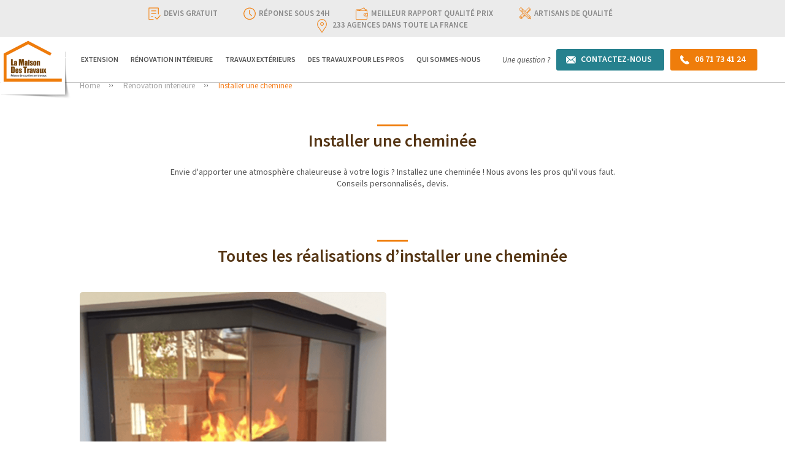

--- FILE ---
content_type: text/html; charset=UTF-8
request_url: https://bourges.lamaisondestravaux.com/renovation-interieur/installer-cheminee
body_size: 15398
content:
<!doctype html>
<html lang="fr">
<head>
    	  <meta charset="utf-8" />
  <meta http-equiv="X-UA-Compatible" content="IE=edge" />
  <meta name="viewport" content="width=device-width, initial-scale=1" />
  <meta name="author" content="Agence de Bourges" />
  <meta name="robots" content="index, follow" />
  <meta name="viewport" content="width=device-width, initial-scale=1" />
  <meta name="google-site-verification" content="W71XmBRE_Lsg6FbTz_1aq4-BEsVjvUqYWbHqk2KSvfc" />
  <link href="/img/favicon.ico?v3.0.5" type="image/x-icon" rel="shortcut icon" />
  <meta class="netreviewsWidget" data-jsurl="/js/avis" />

	    <meta name="description" content="
			Envie d'apporter une atmosphère chaleureuse à votre logis ? Installez une cheminée ! Nous avons les pros qu'il vous faut. Conseils personnalisés, devis.
	

">
        	  <!-- Web Fonts -->
  <link href="https://fonts.googleapis.com/css?family=Source+Sans+Pro:200,300,400,400i,600,600i,700,900" rel="stylesheet" />
  <!-- Vendor Styles -->
  <link href="https://maxcdn.bootstrapcdn.com/bootstrap/3.3.7/css/bootstrap.min.css" rel="stylesheet" integrity="sha384-BVYiiSIFeK1dGmJRAkycuHAHRg32OmUcww7on3RYdg4Va+PmSTsz/K68vbdEjh4u" crossorigin="anonymous" />
  <link rel="stylesheet" href="https://maxcdn.bootstrapcdn.com/bootstrap/3.3.7/css/bootstrap-theme.min.css" integrity="sha384-rHyoN1iRsVXV4nD0JutlnGaslCJuC7uwjduW9SVrLvRYooPp2bWYgmgJQIXwl/Sp" crossorigin="anonymous" />
              <link href="/redesign_b2c_v3/css/app.min.css?v3.0.5" rel="stylesheet" type="text/css" />
  <link href="/redesign_b2c_v3/css/custom.css?v3.0.5" rel="stylesheet" type="text/css" />
  <style>
    .nav-only-link:before {
      background-color: #f7f7f7;
    }
    .parsley-errors-list {
      color: #dc3545;
      list-style: none;
      font-size: 12px;
      padding: 0;
      margin-bottom: 0;
      text-align: left;
    }
    .btn-primary[disabled],
    .btn-primary.disabled {
      background: #ef7d0b;
    }
    
    .btn-primary[disabled]:hover,
    .btn-primary.disabled:hover {
      background: #ed6806;
    }
    .pac-container:after {
      /* Disclaimer: not needed to show 'powered by Google' if also a Google Map is shown */
      background-image: none !important;
      height: 0px;
    }
    
    /* For lazy loading */
    img:not([src]):not([srcset]) {
      visibility: hidden;
    }
  </style>

    	  <!--                                                                                                                                                                                                                                          [if lt IE 9]>
    <script src="https://oss.maxcdn.com/libs/html5shiv/3.7.0/html5shiv.js"></script>
    <script src="https://oss.maxcdn.com/libs/respond.js/1.3.0/respond.min.js"></script>
    <![endif]                                                                                                                                                                                                                                          -->
  <script>
    window.lazyLoadOptions = {
      cancel_on_exit: false,
      unobserve_entered: true
      // unobserve_completed: true
    }
  </script>

	    <title>
			Installer une cheminée - La Maison Des Travaux Bourges
	

</title>

                        <!-- Facebook Pixel Code -->
    <script>
        !function(f,b,e,v,n,t,s)
        {if(f.fbq)return;n=f.fbq=function(){n.callMethod?
            n.callMethod.apply(n,arguments):n.queue.push(arguments)};
            if(!f._fbq)f._fbq=n;n.push=n;n.loaded=!0;n.version='2.0';
            n.queue=[];t=b.createElement(e);t.async=!0;
            t.src=v;s=b.getElementsByTagName(e)[0];
            s.parentNode.insertBefore(t,s)}(window, document,'script',
            'https://connect.facebook.net/en_US/fbevents.js');
        fbq('init', '651927482763778');
        fbq('track', 'PageView');
    </script>
    <noscript>
        <img height="1" width="1" style="display:none"
             src="https://www.facebook.com/tr?id=651927482763778&ev=PageView&noscript=1"/>
    </noscript>
    <!-- End Facebook Pixel Code -->
            <script>
        window.axeptioSettings = {
            clientId: "5fd0e47b4e433a71df8b1561",
        };

        setTimeout(load_axeptio, 3000);

        function load_axeptio() {
            let s = "script";
            let t = document.getElementsByTagName(s)[0], e = document.createElement(s);
            e.async = true; e.src = "//static.axept.io/sdk.js";
            t.parentNode.insertBefore(e, t);
        }
        // (function(d, s) {
        //     var t = d.getElementsByTagName(s)[0], e = d.createElement(s);
        //     e.async = true; e.src = "//static.axept.io/sdk.js";
        //     t.parentNode.insertBefore(e, t);
        // })(document, "script");
    </script>
    </head>
<body>
          <!-- Google Tag Manager -->
  <noscript>
    <iframe src="//www.googletagmanager.com/ns.html?id=GTM-M3JNNZ" height="0" width="0" style="display:none;visibility:hidden"></iframe>
  </noscript>
  <script>


            
    
                          
        

    var agencyName =  '';
    var agencyRegion = '';
             agencyRegion = 'Cher';
    
    var agencyZipcode = '18000';
    var contentType = 'page agence';
    var platformBrand = 'La Maison Des Travaux';
    var platformEnvironment = "production";
    var platformType = 'agence';

    if(platformType == "agence"){
      agencyName = 'Agence de Bourges';
    }

    if(platformType == "national"){
      agencyRegion = '';
    }

    if(platformType == "PRO" ){
      agencyName = '';
      agencyRegion = '';
      agencyZipcode = '';
      contentType = '';
    }


    if(typeof platform_type_custom !== 'undefined' && platform_type_custom !=''){
      platformType = platform_type_custom;
    }

    try{
        var dataLayer = 
            [{
                event: 'view_content',
            
                agency_name: agencyName, // Aix-En-Provence
                agency_department: agencyRegion, // Provence-Alpes-Côte d'Azur
                agency_zipcode: agencyZipcode, // 75011
            
                platform_brand: platformBrand, // La Maison Des Travaux OU La Maison Des Architectes
                platform_environment: platformEnvironment, // recette, staging, production
                platform_type: platformType //national, agence, franchise
            }];
    }catch(e){

    }


    (function(w,d,s,l,i){w[l]=w[l]||[];w[l].push({'gtm.start':
            new Date().getTime(),event:'gtm.js'});var f=d.getElementsByTagName(s)[0],
            j=d.createElement(s),dl=l!='dataLayer'?'&l='+l:'';j.async=true;j.src=
            '//www.googletagmanager.com/gtm.js?id='+i+dl;f.parentNode.insertBefore(j,f);
    })(window,document,'script','dataLayer','GTM-M3JNNZ');

    </script>
  <!-- End Google Tag Manager -->
<!-- Start Quantcast Tag -->
<!-- Default Tag -->
<script type="text/javascript">
    window._qevents = window._qevents || [];

    (function() {
        var elem = document.createElement('script');
        elem.src = (document.location.protocol === "https:" ? "https://secure" : "http://edge") + ".quantserve.com/quant.js";
        elem.async = true;
        elem.type = "text/javascript";
        var scpt = document.getElementsByTagName('script')[0];
        scpt.parentNode.insertBefore(elem, scpt);
    })();

    window._qevents.push({
        "qacct": "p-zUcxhGZmLx9FP",
        "labels": "_fp.event.PageView"
    });

    function quantCastPhoneCallCounter() {
        console.log('quantCastPhoneCallCounter');
        window._qevents.push({'qacct': 'p-zUcxhGZmLx9FP', 'labels': '_fp.event.Appel', 'event': 'refresh'});
    }
</script>
<!-- End Quantcast tag --><script type="text/javascript">
    var axel = Math.random() + '';
    var a = axel * 10000000000000;
    document.write('<iframe src="https://11801070.fls.doubleclick.net/activityi;src=11801070;type=invmedia;cat=lmdt-0;dc_lat=;dc_rdid=;tag_for_child_directed_treatment=;tfua=;npa=;gdpr=${GDPR};gdpr_consent=${GDPR_CONSENT_755};ord=' + a + '?" width="1" height="1" frameborder="0" style="display:none"></iframe>');

    function floodlightContactPageCounter() {
        var axel = Math.random() + '';
        var a = axel * 10000000000000;
        document.getElementById('floodlight_contact_page_tag').innerHTML = '<iframe src="https://11801070.fls.doubleclick.net/activityi;src=11801070;type=invmedia;cat=lmdt-000;dc_lat=;dc_rdid=;tag_for_child_directed_treatment=;tfua=;npa=;gdpr=${GDPR};gdpr_consent=${GDPR_CONSENT_755};ord=' + a + '?" width="1" height="1" frameborder="0" style="display:none"></iframe>';
    }

    function floodlightContactOtherCounter() {
        var axel = Math.random() + '';
        var a = axel * 10000000000000;
        document.getElementById('floodlight_contact_other_tag').innerHTML = '<iframe src="https://11801070.fls.doubleclick.net/activityi;src=11801070;type=invmedia;cat=lmdt-00;dc_lat=;dc_rdid=;tag_for_child_directed_treatment=;tfua=;npa=;gdpr=${GDPR};gdpr_consent=${GDPR_CONSENT_755};ord=' + a + '?" width="1" height="1" frameborder="0" style="display:none"></iframe>';
    }

    function floodlightPhoneCallCounter() {
        var axel = Math.random() + '';
        var a = axel * 10000000000000;
        document.getElementById('floodlight_phone_tag').innerHTML = '<iframe src="https://11801070.fls.doubleclick.net/activityi;src=11801070;type=invmedia;cat=lmdt-001;dc_lat=;dc_rdid=;tag_for_child_directed_treatment=;tfua=;npa=;gdpr=${GDPR};gdpr_consent=${GDPR_CONSENT_755};ord=' + a + '?" width="1" height="1" frameborder="0" style="display:none"></iframe>';
    }
</script>
<div id="floodlight_phone_tag"></div>
<div id="floodlight_contact_page_tag"></div>
<div id="floodlight_contact_other_tag"></div><script type="text/javascript">
    document.addEventListener('DOMContentLoaded', function(){

        // setTimeout(function(){
        //     ga(function () {
        //         var trackers = ga.getAll();
        //         trackers.forEach(function (tracker) {
        //             var tracker_name = tracker.get('name');
        //             if (tracker_name == "globalTracker") {
        //                 var myclient_id = tracker.get('clientId');
        //                 addClientId(myclient_id);
        //                 // console.log(myclient_id);
        //             }
        //         });
        //     });
        // }, 1000);

        // function addClientId(clientId) {
        //     let gaClientIds = document.querySelectorAll("[name*=gaClientId]");
        //     gaClientIds.forEach(el => {
        //         el.value = clientId;
        //     });
        // }

        window.loopfindAndAddClientID = 0;

        var findGaClientId = setInterval(function(){
            console.log("loopfindAndAddClientID ",window.loopfindAndAddClientID);
            try{
                
                if (typeof(ga) !== "function" || window.loopfindAndAddClientID > 10) {
                    window.loopfindAndAddClientID++;
                    if( window.loopfindAndAddClientID > 10){
                        clearInterval(findGaClientId);
                        console.log('> 10');
                        fallbackMethod();

                    }
                } else {
                    clearInterval(findGaClientId);
                    var trackers = ga.getAll();
                    trackers.forEach(function(tracker) {
                        var tracker_name = tracker.get('name');
                        console.log("tracker ",tracker_name);
                        if (tracker_name == "globalTracker") {
                            var myclient_id = tracker.get('clientId');
                            addClientId(myclient_id);
                        }
                    });
                }

            }catch(e){
                console.log('error')
                 window.loopfindAndAddClientID++;
                 if( window.loopfindAndAddClientID > 10){
                    clearInterval(findGaClientId);
                    console.log('> 10');
                    fallbackMethod();
                 }
            }

        },500);


        function fallbackMethod() {
            var cookie = {};
            document.cookie.split(';').forEach(function(el) {
                var splitCookie = el.split('=');
                var key = splitCookie[0].trim();
                var value = splitCookie[1];
                cookie[key] = value;
            });
            if(cookie["_ga"] !== undefined || cookie["_ga"] !== null){
                addClientId(cookie["_ga"].substring(6));
            }
        }
        
        function addClientId(clientId) {
            let gaClientIds = document.querySelectorAll("[name*=gaClientId]");
            console.log(gaClientIds);
            gaClientIds.forEach(el => {
                el.value = clientId;
            });
        }

    });
    
</script>
    
	  
<!--[if lt IE 8]>
<p class="browserupgrade">You are using an <strong>outdated</strong> browser. Please <a href="https://browsehappy.com/">upgrade your browser</a> to improve your experience.</p>
<![endif]-->
  
<header id="header" class="affix-top" data-spy="affix" data-offset-top="5">
  <div class="header_main">
    <div class="head_top section">
      <div class="container">
        <div class="headtop_con section">
          <ul>
            <li>
              <span class="ico"><img data-src="/redesign_b2c_v3/images/ic-devis-gratuit.svg?v3.0.5" alt="devis-gratuit" class="img-responsive lazy" /></span>Devis gratuit
            </li>
            <li>
              <span class="ico"><img data-src="/redesign_b2c_v3/images/ic-rÇponse.svg?v3.0.5" alt="réponse-sous" class="img-responsive lazy" /></span>réponse sous 24h
            </li>
            <li>
              <span class="ico"><img data-src="/redesign_b2c_v3/images/ic-meilleur-rapport.svg?v3.0.5" alt="meilleur-rapport" class="img-responsive lazy" /></span>meilleur rapport qualité prix
            </li>
            <li>
              <span class="ico"><img data-src="/redesign_b2c_v3/images/ic-artisans.svg?v3.0.5" alt="artisans" class="img-responsive lazy" /></span>artisans de qualité
            </li>
            <li>
              <span class="ico"><img data-src="/redesign_b2c_v3/images/ic-agences.svg?v3.0.5" alt="agences dans" class="img-responsive lazy" /></span>233 agences dans toute la france
            </li>
          </ul>
        </div>
      </div>
    </div>
    <div class="head_nav section">
      <div class="logo">
        <a href="/"><img src="/redesign_b2c_v3/images/la-maison-logo.png?v3.0.5" alt="La Maison Des Travaux" class="img-responsive" /></a>
      </div>
      <div class="head_cta mobile">
        <span>Une question ?</span>
        <a href="/contactez-nous" class="mail"><span>Contactez-nous</span></a>
        <a href="tel:06 71 73 41 24" class="call" onclick="quantCastPhoneCallCounter(); floodlightPhoneCallCounter();"><span>06 71 73 41 24</span></a>
      </div>
      <div class="nav_right">
        <div class="nav">
          <div class="nav-main">
            <ul>
                                          <li class="has-sub" data-rendered-sub="false">
            <a href="/extension">Extension</a><span></span>
            <div class="inner-nav-media">
                <div class="sub_left">
                    <h3>Extension</h3>
                    <ul>
                                                                                <li><a rel="sub-1-relative-1" href="/extension/agrandissement-maison">Agrandissement de maison</a></li>
                                                                                <li><a rel="sub-1-relative-2" href="/extension/construction-de-garage">Construction de garage</a></li>
                                                                                <li><a rel="sub-1-relative-3" href="/extension/construction-veranda">Construction de véranda</a></li>
                                                                                <li><a rel="sub-1-relative-4" href="/extension/bois">Extension Bois</a></li>
                                                                                <li><a rel="sub-1-relative-5" href="/extension/surelevation-maison">Surélévation de maison</a></li>
                                            </ul>
                </div>
                <div class="sub_right">
                    <div class='menu-page nav-info'>
                        <p>Agrandissement de maison traditionnelle, en bois, surélévation, création de véranda, garage, souplex, agrandissement de la surface habitable…</p>
                        <img src="https://images.lamaisondestravaux.com/media/cache/v3_menu_top/rc/3Vor82oN/2024-04-03/af9ab458e172499f48ca975b14acd339.png" alt="Rénovation Intérieure" class="img-responsive">
                    </div>
                                                                    <div class="menu-page" id="mega-sub-1-relative-1" data-img-id="77552">
                            <p>Gagnez des mètres carrés, pensez à l'agrandissement de maison ! Nous avons les artisans qu'il vous faut ! Conseils personnalisés, devis gratuits.</p>
                        </div>
                                                                    <div class="menu-page" id="mega-sub-1-relative-2" data-img-id="77553">
                            <p>Pour garer et protéger votre voiture, faites construire un garage !  Nous avons les pros qu'il vous faut. Conseils personnalisés, devis gratuits.</p>
                        </div>
                                                                    <div class="menu-page" id="mega-sub-1-relative-3" data-img-id="77554">
                            <p>Une nouvelle pièce à vivre, tout en profitant de la luminosité extérieure, c'est possible grâce à la véranda ! Conseils personnalisés, devis gratuits.</p>
                        </div>
                                                                    <div class="menu-page" id="mega-sub-1-relative-4" data-img-id="77555">
                            <p>L'extension à ossature bois est une solution durable, économique et esthétique pour gagner de l'espace chez soi. Conseils personnalisés, devis gratuits.</p>
                        </div>
                                                                    <div class="menu-page" id="mega-sub-1-relative-5" data-img-id="77556">
                            <p>Prenez de la hauteur ! Ajoutez un nouvel étage à votre maison avec une surélévation et gagnez en espace habitable. Conseils personnalisés, devis gratuits.</p>
                        </div>
                                    </div>
            </div>
        </li>
                            <li class="has-sub" data-rendered-sub="false">
            <a href="/renovation-interieur">Rénovation Intérieure</a><span></span>
            <div class="inner-nav-media">
                <div class="sub_left">
                    <h3>Rénovation Intérieure</h3>
                    <ul>
                                                                                <li><a rel="sub-2-relative-1" href="/renovation-interieur/amenagement-combles">Aménagement de combles</a></li>
                                                                                <li><a rel="sub-2-relative-2" href="/renovation-interieur/deco-maison">Décoration d&#039;intérieur</a></li>
                                                                                <li><a rel="sub-2-relative-3" href="/renovation-interieur/escalier">Escalier sur mesure ou classique</a></li>
                                                                                <li><a rel="sub-2-relative-4" href="/renovation-interieur/installer-cheminee">Installer une cheminée</a></li>
                                                                                <li><a rel="sub-2-relative-5" href="/renovation-interieur/placard-et-dressing-sur-mesure">Placard et dressing sur mesure</a></li>
                                                                                <li><a rel="sub-2-relative-6" href="/renovation-interieur/appartement">Rénovation d&#039;appartement</a></li>
                                                                                <li><a rel="sub-2-relative-7" href="/renovation-interieur/chambre">Rénovation de chambre</a></li>
                                                                                <li><a rel="sub-2-relative-8" href="/renovation-interieur/cuisine">Rénovation de cuisine</a></li>
                                                                                <li><a rel="sub-2-relative-9" href="/renovation-interieur/fenetre-porte">Rénovation de fenêtre et porte</a></li>
                                                                                <li><a rel="sub-2-relative-10" href="/renovation-interieur/maison">Rénovation de maison</a></li>
                                                                                <li><a rel="sub-2-relative-11" href="/renovation-interieur/plafond-mur">Rénovation de mur et plafond</a></li>
                                                                                <li><a rel="sub-2-relative-12" href="/renovation-interieur/salle-de-bain">Rénovation de salle de bain</a></li>
                                                                                <li><a rel="sub-2-relative-13" href="/renovation-interieur/renovation-energetique">Rénovation Energétique</a></li>
                                                                                <li><a rel="sub-2-relative-14" href="/renovation-interieur/revetement-sol">Revêtement de sol</a></li>
                                                                                <li><a rel="sub-2-relative-15" href="/renovation-interieur/salon-salle-a-manger">Salon et salle à manger</a></li>
                                            </ul>
                </div>
                <div class="sub_right">
                    <div class='menu-page nav-info'>
                        <p>Rénovation de maison et d’appartement, travaux d’aménagement de combles, optimisation de l’isolation, rénovation de salle de bain, de cuisine, pose de parquet, carrelage, peinture…</p>
                        <img src="https://images.lamaisondestravaux.com/media/cache/v3_menu_top/rc/u1OagbGa/2024-04-03/61ddaa7fd2fe4e396d5f57add55f9515.jpeg" alt="Rénovation Intérieure" class="img-responsive">
                    </div>
                                                                    <div class="menu-page" id="mega-sub-2-relative-1" data-img-id="77557">
                            <p>Aménagez vos combles en véritable pièce à vivre ! Le projet malin pour optimiser votre espace. Conseils personnalisés et devis gratuits.</p>
                        </div>
                                                                    <div class="menu-page" id="mega-sub-2-relative-2" data-img-id="77560">
                            <p>Choix des couleurs, optimisation de l'espace. Nous avons les décorateurs qu'il vous faut pour votre intérieur ! Conseils personnalisés, devis gratuits.</p>
                        </div>
                                                                    <div class="menu-page" id="mega-sub-2-relative-3" data-img-id="77561">
                            <p>Pour remplacer ou installer un escalier sur mesure, nous avons les artisans qu'il vous faut ! Nous apportons conseils personnalisés et devis gratuits.</p>
                        </div>
                                                                    <div class="menu-page" id="mega-sub-2-relative-4" data-img-id="77564">
                            <p>Envie d'apporter une atmosphère chaleureuse à votre logis ? Installez une cheminée ! Nous avons les pros qu'il vous faut. Conseils personnalisés, devis.</p>
                        </div>
                                                                    <div class="menu-page" id="mega-sub-2-relative-5" data-img-id="77566">
                            <p>Besoin d'un menuisier pour installer un placard ou un dressing sur mesure ? Nous avons les artisans qu'il vous faut. Conseils personnalisés, devis gratuits.</p>
                        </div>
                                                                    <div class="menu-page" id="mega-sub-2-relative-6" data-img-id="77568">
                            <p>Rénovation complète ou partielle : salle de bains, cuisine, chambre, Nous avons les artisans qu'il vous faut ! Conseils personnalisés et devis gratuits.</p>
                        </div>
                                                                    <div class="menu-page" id="mega-sub-2-relative-7" data-img-id="77569">
                            <p>Envie d'embellir votre chambre ? Peinture, revêtement de sol, éclairage, nous avons les artisans qu'il vous faut ! Conseils personnalisés et devis gratuits.</p>
                        </div>
                                                                    <div class="menu-page" id="mega-sub-2-relative-8" data-img-id="77570">
                            <p>Vous rêvez d'une belle cuisine fonctionnelle et design ? Nous avons les artisans qu'il vous faut ! Conseils personnalisés et devis gratuits.</p>
                        </div>
                                                                    <div class="menu-page" id="mega-sub-2-relative-9" data-img-id="77571">
                            <p>Changez vos portes pour plus de sécurité et vos fenêtres pour plus de lumière et une meilleure isolation. Conseils personnalisés et devis gratuits.</p>
                        </div>
                                                                    <div class="menu-page" id="mega-sub-2-relative-10" data-img-id="77572">
                            <p>Rénovation de maison complète ou partielle : salle de bains, cuisine, chambre, combles, nous avons les artisans qu'il vous faut !</p>
                        </div>
                                                                    <div class="menu-page" id="mega-sub-2-relative-11" data-img-id="77573">
                            <p>Peinture, papier peint, carrelage mural, un large choix s'offre à vous. Nous avons les artisans qu'il vous faut ! Conseils personnalisés et devis gratuits.</p>
                        </div>
                                                                    <div class="menu-page" id="mega-sub-2-relative-12" data-img-id="77575">
                            <p>Envie de rénover votre salle de bain ? Installation de douche à l'italienne, baignoire d'angle, carrelage, nous avons les artisans qu'il vous faut !</p>
                        </div>
                                                                    <div class="menu-page" id="mega-sub-2-relative-13" data-img-id="77893">
                            <p>Améliorez votre confort tout en faisant des économies</p>
                        </div>
                                                                    <div class="menu-page" id="mega-sub-2-relative-14" data-img-id="77567">
                            <p>Carrelage, béton ciré, parquet, un large choix s'offre à vous. Nous avons les artisans qu'il vous faut ! Conseils personnalisés et devis gratuits.</p>
                        </div>
                                                                    <div class="menu-page" id="mega-sub-2-relative-15" data-img-id="77576">
                            <p>Faites de votre salon - salle à manger un endroit chaleureux et agréable. Nous avons les artisans qu'il vous faut ! Conseils personnalisés, devis gratuits.</p>
                        </div>
                                    </div>
            </div>
        </li>
                            <li class="has-sub" data-rendered-sub="false">
            <a href="/travaux-exterieurs">Travaux Extérieurs</a><span></span>
            <div class="inner-nav-media">
                <div class="sub_left">
                    <h3>Travaux Extérieurs</h3>
                    <ul>
                                                                                <li><a rel="sub-3-relative-1" href="/travaux-exterieurs/allee-jardin">Allée et aménagement de jardin</a></li>
                                                                                <li><a rel="sub-3-relative-2" href="/travaux-exterieurs/construction-terrasse">Aménagement de terrasse</a></li>
                                                                                <li><a rel="sub-3-relative-3" href="/travaux-exterieurs/construction-maison">Construction de maison</a></li>
                                                                                <li><a rel="sub-3-relative-4" href="/travaux-exterieurs/construction-piscine">Construction de piscine</a></li>
                                                                                <li><a rel="sub-3-relative-5" href="/travaux-exterieurs/demolition-maison">Démolition de maison</a></li>
                                                                                <li><a rel="sub-3-relative-6" href="/travaux-exterieurs/installation-panneau-solaire">Installation de panneau solaire</a></li>
                                                                                <li><a rel="sub-3-relative-7" href="/travaux-exterieurs/isolation-thermique-par-exterieur">Isolation thermique par l&#039;extérieur</a></li>
                                                                                <li><a rel="sub-3-relative-8" href="/travaux-exterieurs/pose-cloture-portail">Pose de clôture et de portail</a></li>
                                                                                <li><a rel="sub-3-relative-9" href="/travaux-exterieurs/ravalement-facade">Ravalement de façade</a></li>
                                                                                <li><a rel="sub-3-relative-10" href="/travaux-exterieurs/maconnerie">Travaux de Maçonnerie</a></li>
                                            </ul>
                </div>
                <div class="sub_right">
                    <div class='menu-page nav-info'>
                        <p>Ravalement de façade, isolation thermique par l’extérieur, travaux de maçonnerie, charpente, toiture, création de terrasse, piscine, aménagement de jardin, allées, clôtures…</p>
                        <img src="https://images.lamaisondestravaux.com/media/cache/v3_menu_top/rc/svU7uZkI/2024-04-03/4ae349a8e03dbb65d1aa981fd9f62caa.jpeg" alt="Rénovation Intérieure" class="img-responsive">
                    </div>
                                                                    <div class="menu-page" id="mega-sub-3-relative-1" data-img-id="77578">
                            <p>Eclairage, fontaine, espaces verts, terrasse, allée… Révélez tout le charme de votre maison en aménageant votre jardin ! Conseils et devis gratuits.</p>
                        </div>
                                                                    <div class="menu-page" id="mega-sub-3-relative-2" data-img-id="77579">
                            <p>Pour profiter au mieux de votre extérieur, de l'air frais et du soleil, faites aménager une terrasse ! Conseils personnalisés et devis gratuits.</p>
                        </div>
                                                                    <div class="menu-page" id="mega-sub-3-relative-3" data-img-id="77580">
                            <p>Construction de maison traditionnelle, contemporaine, moderne… nous avons les pros qu'il vous faut : architecte, dessinateur, artisans, maitre d'œuvre.</p>
                        </div>
                                                                    <div class="menu-page" id="mega-sub-3-relative-4" data-img-id="77581">
                            <p>Quel type de piscine choisir ? Nous vous accompagnons dans votre projet en fonction de votre budget, du terrain et de vos envies.</p>
                        </div>
                                                                    <div class="menu-page" id="mega-sub-3-relative-5" data-img-id="77582">
                            <p>Pour démolir votre bâtiment dans les normes et en toute sécurité, nous avons les artisans qu'il vous faut ! Conseils personnalisés et devis gratuits.</p>
                        </div>
                                                                    <div class="menu-page" id="mega-sub-3-relative-6" data-img-id="77583">
                            <p>Ayez le réflexe éco-malin en installant des panneaux solaires ! Pour une énergie propre et des factures allégées. Conseils personnalisés et devis gratuits.</p>
                        </div>
                                                                    <div class="menu-page" id="mega-sub-3-relative-7" data-img-id="77584">
                            <p>Isolez votre habitation par l'extérieur avec l'aide d'un professionnel, pour un meilleur confort au quotidien et des économies sur votre facture !</p>
                        </div>
                                                                    <div class="menu-page" id="mega-sub-3-relative-8" data-img-id="77585">
                            <p>Envie d'installer ou de changer de clôture et de portail, nous avons les artisans qu'il vous faut ! Conseils personnalisés et devis gratuits.</p>
                        </div>
                                                                    <div class="menu-page" id="mega-sub-3-relative-9" data-img-id="77586">
                            <p>Le ravalement protège votre maison des intempéries et embellit votre façade ! Nous vous apportons des conseils personnalisés et des devis gratuits.</p>
                        </div>
                                                                    <div class="menu-page" id="mega-sub-3-relative-10" data-img-id="77589">
                            <p>Trouvez un artisan spécialisé dans la maçonnerie pour vos travaux de construction et d'extension ! Devis gratuits.</p>
                        </div>
                                    </div>
            </div>
        </li>
    
<script>
    document.addEventListener('DOMContentLoaded', function () {
        $('.has-sub a').hover(function () {
            let $block = $($(this).parent());

            if ($block.data('rendered-sub') !== false) {
                return;
            }

            $block.data('rendered-sub', true);

            let subcats = $block.find('[data-img-id]');
            let subcatsIds = [];

            $(subcats).each(function (i, item){
                subcatsIds.push($(item).data('img-id'));
            });

            // console.log('Ids ', subcatsIds);

            $.ajax({
                method: 'POST',
                url: '/ajax/images-by-ids',
                data: { ids: subcatsIds },
                success: function (response) {
                    if (response.status === 'OK') {
                        let data = response.data;
                        $(subcats).each(function(i, item){
                            let id = $(item).data('img-id');
                            $(item).append('<img src="' + data[id] + '" />');
                        });
                    }
                },
                error: function () {
                    $block.data('rendered-sub', false);
                }
            });

        });
    });
</script>
                              <li>
                  <a target="_blank" href="https://lamaisondestravaux-pro.com">DES TRAVAUX POUR LES PROS</a>
                </li>
                            <li class="has-sub">
                <a href="/presentation">Qui sommes-nous</a>
                <span></span>
                <div class="inner-nav-media nav-only-link">
                  <div class="sub_left">
                    <h3>Qui sommes-nous</h3>
                    <ul>
                                              <li>
                          <a rel="sub-1-relative-1" href="/presentation/notre-equipe">Notre Equipe</a>
                        </li>
                                            <li>
                        <a rel="sub-1-relative-1" href="/presentation/charte-qualite-artisans">Notre Charte Qualité Artisans</a>
                      </li>
                      <li>
                        <a rel="sub-1-relative-1" href="/presentation/architectes">Notre réseau d&#039;architectes</a>
                      </li>

                                              <li>
                          <a rel="sub-1-relative-1" href="/presentation/lab-innovation">Le Lab Innovation</a>
                        </li>
                                            <li>
                        <a rel="sub-1-relative-1" href="/presentation/info-conseils">Actualités</a>
                      </li>
                      <li>
                        <a rel="sub-1-relative-1" href="/partenaires-professionnels">Nos partenaires</a>
                      </li>
                      <li>
                        <a rel="sub-1-relative-1" href="/presentation/faq">Foire aux Questions</a>
                      </li>
                      <li>
                        <a rel="sub-1-relative-1" href="/presentation/avis-clients">Avis Clients</a>
                      </li>

                                              <li>
                          <a href="/presentation/parrainage">Parrainage</a>
                        </li>
                                          </ul>
                  </div>
                                                                                                                                                                                                                                                          </div>
              </li>
            </ul>
            <div class="head_cta">
              <span>Une question ?</span>
              <a href="/contactez-nous" class="mail"><span>Contactez-nous</span></a>
              <a href="tel:06 71 73 41 24" class="call" onclick="quantCastPhoneCallCounter(); floodlightPhoneCallCounter();"><span>06 71 73 41 24</span></a>
            </div>
          </div>
        </div>
      </div>

      <div class="res_navigation">
        <a href="javascript:void(0)" class="nav-toggle" id="trigger-overlay">
          <span class="top"></span>
          <span class="middle"></span>
          <span class="bottom"></span>
        </a>
      </div>
    </div>
  </div>
</header>

	  
    <div class="confirm-popup offer modal fade in" id="modalBrochure" role="dialog">
    <div class="modal-dialog">
        <!-- Modal content-->
        <div class="modal-content">
            <div class="modal-body">
                <h4>VOUS SOUHAITEZ TÉLÉCHARGER NOTRE BROCHURE</h4>
                <div class="confirm_main">
                    <img src="/redesign_b2c_v3/images/confirm-check.svg?v3.0.5" class="img-responsive" alt="#">
                    <h5>Votre demande a bien été enregistrée</h5>
                    <p>Vous recevrez très prochainement notre brochure par mail</p>
                    <a href="tel:06 71 73 41 24" class="btn-primary" data-dismiss="modal" onclick="quantCastPhoneCallCounter(); floodlightPhoneCallCounter();">06 71 73 41 24</a>
                </div>
            </div>
        </div>
    </div>
</div>  <div class="confirm-popup offer modal fade in" id="modalNewsletter" role="dialog">
    <div class="modal-dialog">
        <!-- Modal content-->
        <div class="modal-content">
            <div class="modal-body">
                <h4>VOUS ÊTES INSCRITS A NOTRE NEWSLETTER</h4>
                <div class="confirm_main">
                    <img src="/redesign_b2c_v3/images/confirm-check.svg?v3.0.5" class="img-responsive" alt="#">
                    <h5>Votre demande a bien été enregistrée</h5>
                    <p>Vous recevrez très prochainement notre newsletter</p>
                    <a href="tel:06 71 73 41 24" class="btn-primary" data-dismiss="modal" onclick="quantCastPhoneCallCounter(); floodlightPhoneCallCounter();">06 71 73 41 24</a>
                </div>
            </div>
        </div>
    </div>
</div>  <div class="confirm-popup offer modal fade in" id="modalWhitePaper" role="dialog">
    <div class="modal-dialog">
        <!-- Modal content-->
        <div class="modal-content">
            <div class="modal-body">
                <h4>VOUS SOUHAITEZ TÉLÉCHARGER NOTRE LIVRE BLANC</h4>
                <div class="confirm_main">
                    <img src="/redesign_b2c_v3/images/confirm-check.svg?v3.0.5" class="img-responsive" alt="#">
                    <h5>Votre demande a bien été enregistrée</h5>
                    <p>Vous recevrez très prochainement notre livre blanc par mail</p>
                    <a href="tel:06 71 73 41 24" class="btn-primary" data-dismiss="modal" onclick="quantCastPhoneCallCounter(); floodlightPhoneCallCounter();">06 71 73 41 24</a>
                </div>
            </div>
        </div>
    </div>
</div>

	<!-- PAGE CONTENT -->
	<section class="inner">

		

					
<div class="breadcrumb section">
    <div class="container">
        <ul>
            <li><a href="/">Home</a></li>

                                                                                <li><a href="/renovation-interieur">Rénovation intérieure</a></li>
                            
                            <li class="active">Installer une cheminée</li>
                    </ul>
    </div>
</div>			<div class="my_raw how_work">
	<div class="container">
		<div class="title">
			<h1 class="coffee">Installer une cheminée</h1>
							<p>Envie d'apporter une atmosphère chaleureuse à votre logis ? Installez une cheminée ! Nous avons les pros qu'il vous faut. Conseils personnalisés, devis.</p>
			
		</div>

		
		
		
		
		
	</div>
</div>
				<div class="my_raw achievements-raw">
		<div class="container">
			<div class="title">

    
		<h2>
							Toutes les réalisations
				d’installer une cheminée
					</h2>

	


			</div>
			<div class="achievements_list row">

																			
																					<div class="col-sm-6 col-xs-12"> <div class="achive_main">
									<a href="/renovation-interieur/installer-cheminee/realisations/creation-dune-cheminee-moderne" class="achive_thumb large">
																					<img class="img-responsive lazy" data-src="https://images.lamaisondestravaux.com/media/cache/realisation/rc/pvAuPUCw/2022-02-04/255b5139d498e591f0d224f725559bfb.png" alt="Création d’une cheminée moderne"/>
																				<span class="see-achivements">Voir cette réalisation</span>
									</a>
									<a href="/renovation-interieur/installer-cheminee/realisations/creation-dune-cheminee-moderne" class="achive_des">
										Création d’une cheminée moderne
									</a>
								</div>
							</div>
						
						
											
				
			</div>

			<div class="row">
				<div class="col-md-12 text-center category_block">
					<a href="#" class="btn-primary" id="showNextAchievementsBtn">Plus de réalisations d’installer une cheminée</a>
				</div>
			</div>

			
		</div>
	</div>

<style>
	.hidden-achievement {
		display: none;
	}
</style>

<script type="text/javascript">

	var showNextAchievementsBtn = document.getElementById('showNextAchievementsBtn');

showNextAchievementsBtn.addEventListener('click', (event) => {
event.preventDefault();
var hiddenRows = document.querySelectorAll('.hidden-achievement');
  const achievementsToShow = Math.min(8, hiddenRows.length);
for (let i = 0; i < achievementsToShow; i++) {
hiddenRows[i].classList.remove('hidden-achievement');
}


if (hiddenRows.length <= achievementsToShow) {
showNextAchievementsBtn.style.display = 'none';
}
});
</script>
		
		

		
			<div class="my_raw how_work how-it-work">
  <div class="container">
    <div class="title">
      <h2>
                            La Maison Des Travaux, comment ça marche ?
                  
      
      </h2>
    </div>
    <div class="row work_main">
      <div class="col-sm-12 col-xs-12">
        <div class="work_step">
          <ul>
            <li>
              <div class="work_ico">
                <img data-src="/redesign_b2c_v3/images/presentez.svg?v3.0.5" alt="presentez" class="img-responsive lazy" /><span>1</span>
              </div>
              <div class="work_con">
                <h4>Présentez votre projet</h4>
                <p>Un courtier La Maison Des Travaux réalise chez vous l’étude personnalisée de votre projet</p>
              </div>
            </li>
            <li>
              <div class="work_ico">
                <img data-src="/redesign_b2c_v3/images/obtenez.svg?v3.0.5" alt="obtenez" class="img-responsive lazy" /><span>2</span>
              </div>
              <div class="work_con">
                <h4>Obtenez des devis gratuits</h4>
                <p>Le courtier vous présente gratuitement et sans engagement les devis des artisans qu’il a séléctionnés pour votre projet</p>
              </div>
            </li>
            <li>
              <div class="work_ico">
                <img data-src="/redesign_b2c_v3/images/demarrage.svg?v3.0.5" alt="demarrage" class="img-responsive lazy" /><span>3</span>
              </div>
              <div class="work_con">
                <h4>Démarrage des travaux</h4>
                <p>Séléctionnez en toute liberté vos artisans et les travaux peuvent commencer !</p>
              </div>
            </li>
          </ul>
          <a href="/contactez-nous" class="btn-primary">DEMANDER UN DEVIS GRATUIT</a>
        </div>
      </div>
    </div>
  </div>
</div>
			


	

				<div class="section tips_news lazy" data-bg="/redesign_b2c_v3/images/news-bg.jpg?v3.0.5">
		<div class="container">
			<div class="title fadeInUp wow">
				<h2>

											Nos derniers conseils et actus
					
				</h2>
			</div>
			<div class="news_list row">

																													
																	
					<div class="col-sm-6 col-xs-12">
						<div class="news_box">
							<a href="/renovation-interieur/installer-cheminee/info-conseils/poele-a-bois-ou-cheminee-comment-choisir" class="news_thumb">
								<img data-src="https://images.lamaisondestravaux.com/media/cache/v3_index_thumb_post/rc/SrCZGApH/2022-11-01/4f59fde80c9320caa4be5669ca5871d1.png" alt="poêle vs cheminée " class="img-responsive lazy">
							</a>
							<div class="news_con">
								<a href="/renovation-interieur/installer-cheminee/info-conseils/poele-a-bois-ou-cheminee-comment-choisir" class="news_title">Poële à bois ou cheminée ? Comment choisir ?</a>
								<p>Choisir entre&nbsp;l&#39;installation d&#39;un po&ecirc;le &agrave; bois ou l&#39;agr&eacute;ment...</p>
							</div>
						</div>
					</div>

				
			</div>
							<a href="/renovation-interieur/installer-cheminee/info-conseils" class="btn-primary">Voir tous les conseils et infos</a>
					</div>
	</div>
			
	
			
		
	</section>
	<!-- END PAGE CONTENT -->
  <style>
    .review-avis-footer {
        float: left;
    }
    .review-avis-footer #netreviewsWidgetNum9823_footerwidget16av {
        transform: scale(0.5) !important;
    }
    .capital-logo-footer {
        max-height: 110px;
        margin-top: 15px;
        margin-left: 10px;
    }
    .footer .search_form {
        margin: 20px 0 0 20px;
        font-size: 12px;
        float: left;
    }
    .agence-rating .search_form span {
        font-size: 16px;
    }
    .agence-rating .search_agency {
        width: 180px;
    }
    .footer .coffee-raw small {
        font-size: 12px;
        display: inline-block;
        margin-top: 8px;
        color: #545454;
    }
</style>
<footer class="footer">
  <div class="container">
    <div class="row fadeInUp wow">
      <div class="col-sm-9 col-xs-12 left-conn">
        <div class="footer-nav col1">
          <h5>AGENCE DE BOURGES</h5>
          <ul>
            <li>
              <a href="/presentation">Qui sommes-nous</a>
            </li>
            <li>
              <a href="/presentation/info-conseils">Actualités</a>
            </li>
            <li>
              <a href="/presentation/charte-qualite-artisans">Notre charte qualité</a>
            </li>
            <li>
              <a href="/partenaires-professionnels">Partenaires</a>
            </li>
            <li>
              <a href="https://agences.lamaisondestravaux.com">Trouver une agence</a>
            </li>
            <li>
              <a href="https://franchise-lamaisondestravaux.com">Devenir franchisé</a>
            </li>
            <li>
              <a href="/presentation/faq">Foire aux Questions</a>
            </li>
            <li>
              <a href="/cgi">Conditions générales d’intervention</a>
            </li>
            <li>
              <a href="/mentions-legales">Mentions légales</a>
            </li>
          </ul>
        </div>
        <div class="footer-nav col2">
              <h5>NOS DOMAINES D’INTERVENTION</h5>
    <ul>
                    <li><a href="/extension">EXTENSION</a></li>
                    <li><a href="/renovation-interieur">RÉNOVATION INTÉRIEURE</a></li>
                    <li><a href="/travaux-exterieurs">TRAVAUX EXTÉRIEURS</a></li>
        </ul>

          <h5>NOS PARTENAIRES</h5>
          <ul>
            <li>
              <a href="https://lamaisondesarchitectes.com/">La Maison des Architectes</a>
            </li>
            <li>
              <a href="https://expertbricolage.com/">Expert Bricolage</a>
            </li>
            <li>
              <a href="http://franchise-lamaisondestravaux.com/">Intégrer notre réseau</a>
            </li>
          </ul>
          <a target="_blank" href="https://lamaisondestravaux-pro.com" class="btn-primary green">Des travaux pour les pros ?</a>
        </div>

                          <div class="footer-nav col3">
            <h5>NOS GUIDES THÉMATIQUES</h5>
            <ul>
                                                                            <li>
                  <a target="_black" href="https://lamaisondestravaux.com/renovation-interieur/residence-secondaire/specification/renovation-residence-secondaire">Rénovation de résidence secondaire</a>
                </li>
                                                              <li>
                  <a target="_black" href="https://lamaisondestravaux.com/renovation-interieur/maison/specification/renovation-maison">Rénovation de Maison</a>
                </li>
                                                              <li>
                  <a target="_black" href="https://lamaisondestravaux.com/renovation-interieur/appartement/specification/renovation-appartement">Rénovation d'appartement</a>
                </li>
                                                              <li>
                  <a target="_black" href="https://lamaisondestravaux.com/extension/surelevation-maison/specification/surelevation-maison">Surélévation de maison</a>
                </li>
                                                              <li>
                  <a target="_black" href="https://lamaisondestravaux.com/extension/construction-veranda/specification/construction-de-veranda">Construction de véranda</a>
                </li>
                                                              <li>
                  <a target="_black" href="https://lamaisondestravaux.com/extension/bois/specification/extension-bois">Extension en bois</a>
                </li>
                                                              <li>
                  <a target="_black" href="https://lamaisondestravaux.com/renovation-interieur/salle-de-bain/specification/salle-de-bain">Rénovation de salle de bain</a>
                </li>
                                                              <li>
                  <a target="_black" href="https://lamaisondestravaux.com/renovation-interieur/amenagement-combles/specification/amenagement-combles">Aménagement de combles</a>
                </li>
                                                              <li>
                  <a target="_black" href="https://lamaisondestravaux.com/renovation-interieur/renovation-energetique/specification/renovation-energetique">Rénovation énergétique</a>
                </li>
                          </ul>
          </div>
                <div class="agence-rating">
          <div class="review-avis-footer">
            <div id="netreviewsWidgetNum9823_footer">
                          </div>
          </div>
          <div style="float: left">
            <img class="capital-logo-footer lazy" data-src="https://images.lamaisondestravaux.com/media/cache/badge_image_footer/rc/2CfZM4eF/2025-11-14/43050e63b8b3f2360b2f4438553e8ee8.png" alt="" />
          </div>
                                                                                                                                            <div class="search_form">
            <span>Trouvez une agence près de chez vous</span>
            <form class="search_agency" action="https://agences.lamaisondestravaux.com">
              <input id="findagency_footer" type="search" class="form-control find_agency" placeholder="75 ou 75001" name="search" />
              <button class="search_btn" type="submit"></button>
            </form>
          </div>
        </div>
      </div>
      <div class="col-sm-3 col-xs-12 right-conn">
        <div class="footer-form orange-raw">
          <h6>S’INSCRIRE À LA<br />NEWSLETTER</h6>
          <form id="form-newsletter">
            <input class="form-control" data-parsley-type="email" type="email" name="email" required placeholder="Adresse e-mail" />
            <input class="form-control" data-parsley-type="digits" minlength="5" maxlength="5" data-parsley-error-message="Veuillez écrire un code postal à 5 chiffres" type="number" name="postal_code" required placeholder="Code postal" />
            <button class="btn-primary full">s’inscrire</button>
          </form>
        </div>

                                                
                          
                  <div class="footer-form coffee-raw">
            <h6>TÉLÉCHARGER NOTRE<br />LIVRE BLANC</h6>
            <form id="form-white-paper" method="post">
              <input class="form-control" data-parsley-type="email" type="email" name="email" required placeholder="Adresse e-mail" />
              <input class="form-control" data-parsley-type="digits" minlength="5" maxlength="5" data-parsley-error-message="Veuillez écrire un code postal à 5 chiffres" type="number" name="postal_code" required placeholder="Code postal" />
              <small><input name="accept" type="checkbox" data-parsley-checkmin="1" required="required" data-parsley-error-message="Vous devez accepter les conditions" />&nbsp;&nbsp;J’accepte de recevoir des mails de la part de La Maison Des Travaux</small>
              <input type="hidden" name="category" value="1" />
              <button class="btn-primary full">Télécharger</button>
            </form>
          </div>
              </div>
    </div>
  </div>
  <div class="copyrights">
    <div class="container">
      <p>Copyright &copy; 2026 La Maison Des Travaux. Tous droits réservés.</p>
      <ul class="social-links">
                  <li>
            <a target="_blank" href="https://www.facebook.com/lamaisondestravaux.bourges"><img class="lazy" data-src="/redesign_b2c_v3/images/ic-facebook.svg?v3.0.5" alt="facebook" /></a>
          </li>
                  <li>
            <a target="_blank" href="https://www.instagram.com/la_maison_des_travaux_bourges/?hl=fr"><img class="lazy" data-src="/redesign_b2c_v3/images/ic-instagram.svg?v3.0.5" alt="instagram" /></a>
          </li>
                  <li>
            <a target="_blank" href="https://www.linkedin.com/company/la-maison-des-travaux-bourges/?viewAsMember=true"><img class="lazy" data-src="/redesign_b2c_v3/images/ic-linkedIn.svg?v3.0.5" alt="linkedIn" /></a>
          </li>
              </ul>
    </div>
  </div>
  <span id="back-to-top" class="back-to-top" data-toggle="tooltip" data-placement="top"></span>
</footer>
    	  <script src="/redesign_b2c_v3/js/markerclusterer.js?v3.0.5"></script>
  <script src="https://ajax.googleapis.com/ajax/libs/jquery/3.3.1/jquery.min.js"></script>
  <script src="https://maxcdn.bootstrapcdn.com/bootstrap/3.3.7/js/bootstrap.min.js" integrity="sha384-Tc5IQib027qvyjSMfHjOMaLkfuWVxZxUPnCJA7l2mCWNIpG9mGCD8wGNIcPD7Txa" crossorigin="anonymous"></script>
  <script src="https://cdnjs.cloudflare.com/ajax/libs/wow/1.1.2/wow.min.js"></script>
  <script src="https://cdnjs.cloudflare.com/ajax/libs/parsley.js/2.8.0/parsley.min.js"></script>
  <script async defer src="https://cdn.jsdelivr.net/npm/vanilla-lazyload@17.4.0/dist/lazyload.min.js"></script>
  <script>
    new WOW().init()
  </script>

  <script src="/redesign_b2c_v3/js/app.min.js?v3.0.5"></script>

  <script>
    Parsley.addMessages('fr', {
      defaultMessage: 'Cette valeur semble non valide.',
      type: {
        email: "Cette valeur n'est pas une adresse email valide.",
        url: "Cette valeur n'est pas une URL valide.",
        number: 'Cette valeur doit être un nombre.',
        integer: 'Cette valeur doit être un entier.',
        digits: 'Cette valeur doit être numérique.',
        alphanum: 'Cette valeur doit être alphanumérique.'
      },
      notblank: 'Cette valeur ne peut pas être vide.',
      required: 'Ce champ est requis.',
      pattern: 'Cette valeur semble non valide.',
      min: 'Cette valeur ne doit pas être inférieure à %s.',
      max: 'Cette valeur ne doit pas excéder %s.',
      range: 'Cette valeur doit être comprise entre %s et %s.',
      minlength: 'Cette valeur est trop courte. Elle doit avoir au minimum %s caractères.',
      maxlength: 'Cette valeur est trop longue. Elle doit avoir au maximum %s caractères.',
      length: 'Cette valeur doit contenir entre %s et %s caractères.',
      mincheck: 'Vous devez sélectionner au moins %s choix.',
      maxcheck: 'Vous devez sélectionner %s choix maximum.',
      check: 'Vous devez sélectionner entre %s et %s choix.',
      equalto: 'Cette valeur devrait être identique.'
    })
    
    Parsley.setLocale('fr')
  </script>

  <script>
        document.addEventListener('DOMContentLoaded', function () {

                            validateAndSend('#form-brochure', '#modalBrochure', '/send-brochure-ajax-v3', { category: 'telechargement', action: 'notre brochure', label: '-' }, 'BROCHURE');
            
            validateAndSend('#form-newsletter', '#modalNewsletter', '/send-newsletter-ajax-v3', { category: 'inscription newsletter', action: 'footer', label: '-' },'NEWSLETTER');
            
            validateAndSend('#form-white-paper', '#modalWhitePaper', '/send-white-paper-ajax-v3', { category: 'telechargement', action: 'notre livre blanc', label: '-' },'WHITEPAPER');


            function validateAndSend(form, modal, url, gtmData,item) {
                var $confirmModal = $(modal);
                var $form = $(form);

                if ($form.length > 0) {

                    $form.submit(function(e){
                        e.preventDefault();
                    });

                    $form.parsley().on('form:validate', function (formInstance) {
                        var ok = formInstance.isValid();

                        if (ok) {

                            $form.find('button').prop('disabled', true);

                            $.ajax({
                                type: 'POST',
                                url: url,
                                data: $form.serialize(),
                                success: function (message) {
                                    
                                    if (message.status === 'OK') {
                                        try{
                                            onFormItemValidatedAndSubmitted(item,message);
                                        }catch(err) {}

                                        if (gtmData !== 'undefined') {
                            
                                            dataLayer.push({'customCategorie': gtmData.category,'customAction': gtmData.action,'customLabel': gtmData.label,'event':'customEvent'});
                                        }

                                        window._qevents.push({
                                            "qacct": "p-zUcxhGZmLx9FP",
                                            "labels": "_fp.event.Lead Devis",
                                            "event": "refresh"
                                        });
                                        fbq('track', 'Lead');

                                        $confirmModal.modal();
                                        $form[0].reset();
                                        $form.find('button').prop('disabled', false);
                                    }
                                }
                            })
                        }
                    });
                }
            }

//        confirmModal.modal();
        });
    </script>

        
      <script>
            function initialize() {
                initAutocomplete('findagency_footer');
            }
        </script>
  
  <script>

        function initAutocomplete(id) {
            var autocomplete = new google.maps.places.Autocomplete(
                (document.getElementById(id)), {
                    types: ['geocode'],
                    componentRestrictions: { country: 'fr' }
                });
            autocomplete.addListener('place_changed', fillInAddress);
        }

        function fillInAddress() {
            var place = autocomplete.getPlace();
        }

        function initGeoLocation(id) {
            document.getElementById(id).addEventListener('click', function(){
                findMyLocation();
            });
        }

        function findMyLocation() {
            if (navigator.geolocation) {
                navigator.geolocation.getCurrentPosition(function(position) {
                    var path = '/';
                    window.location = path + '?lat=' + position.coords.latitude + '&long=' + position.coords.longitude;
                }, function() {
                    console.log('not found');
                });
            }
        }

    </script>

  <script async defer src="https://maps.googleapis.com/maps/api/js?key=AIzaSyC0N4r__c156BqUQur1mCT5Ua2WXNow9mw&libraries=places&callback=initialize"></script>

  <script>
        setTimeout(load_avis, 3000); // Delay 4 seconds in loading function

        function load_avis()
        {
            var head_ID = document.getElementsByTagName("head")[0];
            var script_element = document.createElement('script');
            script_element.type = 'text/javascript';
            script_element.src = '//cl.avis-verifies.com/fr/widget4/widget16.min.js';
            head_ID.appendChild(script_element);
        }
    </script>

  <script>
if (document.readyState !== 'loading') {
    initializeTrackers();
} else {
    document.addEventListener('DOMContentLoaded', function () {
        initializeTrackers();
    });
}

function initializeTrackers(){
    addPhoneNumberTracking();
    addSearchTracking();
    addOnSearchResultTracking();
    //addPageLoadTracking();
    addSearchResultTracking();
}
  
  function addPhoneNumberTracking() {
    document.querySelectorAll('a[href^="tel:"]').forEach(function (tel) {
      tel.addEventListener('click', function (event) {
        dataLayer.push({
          event: 'click_phone_number'
        })
      })
    })
  }
  
  function addSearchTracking() {
    $('.search_agency').submit(function (event) {
        onSearchSubmitted();
    });
  
    $('#google-map-form').submit(function (event) {
        onSearchSubmitted();
    });
  }
  
  function addOnSearchResultTracking() {
    document.querySelectorAll('.agency-detail .address a').forEach(function (address) {
      address.addEventListener('click', function (event) {
        dataLayer.push({
          event: 'select_agency_from_list'
        })
      })
    })
  }
  
  function addPageLoadTracking() {
    /*
    try{

      dataLayer.push({
        event: 'view_content',
    
        agency_name: agencyName, // Aix-En-Provence
        agency_department: agencyRegion, // Provence-Alpes-Côte d'Azur
        agency_zipcode: agencyZipcode, // 75011
    
        platform_brand: platformBrand, // La Maison Des Travaux OU La Maison Des Architectes
        platform_environment: platformEnvironment, // recette, staging, production
        platform_type: platformType //national, agence, franchise
      });

    }catch(e){

    }
  */

  }
  
  function addSearchResultTracking(){
      var isSearchPage = false;
      var searchTerm = '';
      var searchCount = 0;

      
      if(isSearchPage){
        dataLayer.push({
            'event': 'view_search_results',
            'search_results_number': searchCount, // ^([0-9]+)$
            'search_term': searchTerm // ^[(a-zA-Z0-9-_, )+]*$
        });
      }
  }

  function onMapResultClick(event) {
    console.log('onMapResultClick');
    dataLayer.push({
      event: 'select_agency_from_map'
    })
  }
  
  function onFormItemValidatedAndSubmitted(formType, response) {
      console.log(response.type);
    if (response.type == 'BROCHURE') {
        onBrochureSubmitted(response);
    } else if (response.type == 'WHITEPAPER') {
        onWhitePaperSubmitted(response);
    } else if (response.type == 'NEWSLETTER') {
        onNewsletterSubmitted(response);

    }
  }

  function onBrochureSubmitted(response)
  {
      if(response ==null || response == undefined)
      {
          response = {filename:"",fileExtension:""}
      }


      if(response.isAccepted != undefined 
        && response.isAccepted == true
      )
      {
          onNewsletterSubmitted();
      }

      dataLayer.push({
        event: 'download_leaflet',
        file_name: response.filename,
        file_extension: response.fileExtension
      });
      console.log('onBrochureSubmitted');
  }

  function onWhitePaperSubmitted(response){
      if(response ==null || response == undefined)
      {
        response = {filename:"",fileExtension:""}
      }

      if(response.isAccepted != undefined 
        && response.isAccepted == true
      )
      {
          onNewsletterSubmitted();
      }

      dataLayer.push({
        event: 'download_whitepaper',
        file_name: response.filename,
        file_extension: response.fileExtension
      });
      console.log('onWhitePaperSubmitted');

  }

  function onNewsletterSubmitted(){
      dataLayer.push({
        event: 'sign_up_newsletter'
      })
      console.log('sign_up_newsletter');
  }

  function onLeadFormSubmitted(feedbackId = ''){
      console.log('onLeadFormSubmitted');
    dataLayer.push({
        'event': 'generate_lead',
        'lead_id':feedbackId
    });
  }

  function onSearchSubmitted(){
      dataLayer.push({
        event: 'search'
      })
  }


  var formFieldClicked = false;

  function registerFormStartEvent(form_id,form_name,form_type)
  {
      console.log('registerFormStartEvent');

        var formObject =  document.querySelectorAll('#'+form_id);
        var inputs = [];
        if(formObject !=null && formObject !=undefined && formObject.length > 0){
            inputs = formObject[0].querySelectorAll('input, textarea');
        }

        inputs.forEach(function(input){
            input.onclick = function() { 
                if(formFieldClicked == false){
                        dataLayer.push({
                            'event': 'start_form',
                            'form_id': form_id, // ^[(a-zA-Z0-9-_, )+]*$
                            'form_name': form_name, // ^[(a-zA-Z0-9-_, )+]*$
                            'form_type': form_type // ^[(a-zA-Z0-9-_, )+]*$
                        });
                        formFieldClicked = true;
                }
            };
        });
  }

  function broadcastFormSubmitted(form_id,form_name,form_type,submit_value)
  {
      console.log('broadcastFormSubmitted');

    var formSubmitValue = '';
    var formObject = document.querySelectorAll('#'+form_id);

    if(formObject !=null && formObject !=undefined && formObject.length > 0){
        var submitButtonObject = formObject[0].querySelectorAll('[type="submit"]');
        if(submitButtonObject !=null && submitButtonObject !=undefined && submitButtonObject.length > 0){
            formSubmitValue = submitButtonObject[0].innerHTML;
        }
    }
    
    if(submit_value !=null && submit_value !=undefined ){
      formSubmitValue = submit_value
    }
    dataLayer.push({
        'event': 'submit_form',
        'form_id': form_id, // ^[(a-zA-Z0-9-_, )+]*$
        'form_name': form_name, // ^[(a-zA-Z0-9-_, )+]*$
        'form_submit_text': formSubmitValue, // ^[(a-zA-Z0-9-_, )+]*$
        'form_type': form_type // ^[(a-zA-Z0-9-_, )+]*$
    });
  }

  function broadcastFieldError(form_id,form_name,form_type,field_id,field_label,field_errors)
  {
      console.log('broadcastFieldError');

        dataLayer.push({
            'event': 'submit_form_error',
            'form_field_error_message': field_errors, // ^[(a-zA-Z0-9-_, )+]*$
            'form_field_id': field_id, // ^[(a-zA-Z0-9-_, )+]*$
            'form_field_label': field_label, // ^[(a-zA-Z0-9-_, )+]*$
            'form_id': form_id, // ^[(a-zA-Z0-9-_, )+]*$
            'form_name': form_name, // ^[(a-zA-Z0-9-_, )+]*$
            'form_type': form_type // ^[(a-zA-Z0-9-_, )+]*$
        });
  }


document.addEventListener("DOMContentLoaded", function () {
    // Retrieve traffic sources from localStorage
    const trafficSources = JSON.parse(localStorage.getItem("trafficSources")) || {
        gclid: "",
        utm_medium: "",
        utm_source: "",
        utm_campaign: "",
        referrer: document.referrer || ""
    };
    
    // Function to add hidden input fields to a form
    function addHiddenInputs(form) {
        Object.keys(trafficSources).forEach(key => {
            let existingInput = form.querySelector(`input[name='${key}']`);
            if (!existingInput) {
                let input = document.createElement("input");
                input.type = "hidden";
                input.name = key;
                input.value = trafficSources[key];
                form.appendChild(input);
            }
        });
    }
    
    // Attach hidden inputs to all forms
    document.querySelectorAll("form").forEach(addHiddenInputs);
});

</script>

    

</body>
</html>

--- FILE ---
content_type: text/css
request_url: https://bourges.lamaisondestravaux.com/redesign_b2c_v3/css/custom.css?v3.0.5
body_size: 989
content:
.customers-need-raw .right-conn ul,
.customers-need-raw .right-conn ul li,
.customers-need-raw .right-conn ul ul,
.customers-need-raw .right-conn ul li ul li
{
    list-style-type: disc !important;
    /*list-style-position: inside !important;*/
    line-height: 140%;
    color: #545454;
}
.customers-need-raw .right-conn ol,
.customers-need-raw .right-conn ol li,
.customers-need-raw .right-conn ol ol,
.customers-need-raw .right-conn ol li ol li
{
    list-style-type: decimal !important;
    /*list-style-position: inside !important;*/
    line-height: 140%;
    color: #545454;
}
.customers-need-raw .right-conn ul,
.customers-need-raw .right-conn ul ul,
.customers-need-raw .right-conn ol,
.customers-need-raw .right-conn ol ol {
    margin: 10px 0;
    display: inline-block !important;
    color: #545454;
}

.architect .container .architect_main ul,
.architect .container .architect_main ul li,
.architect .container .architect_main ul ul,
.architect .container .architect_main ul li ul li
{
    list-style-type: disc !important;
    /*list-style-position: inside !important;*/
    line-height: 140%;
    color: #545454;
}
.architect .container .architect_main ul ul,
.architect .container .architect_main ul li ul li {
    list-style-type: circle !important;
}
.architect .container .architect_main ul li ul li,
.architect .container .architect_main ol li ol li
{
    margin-left: 40px;
}
.architect .container .architect_main ul li,
.architect .container .architect_main ul li ul li,
.architect .container .architect_main ol li,
.architect .container .architect_main ol li ol li
{
    padding-bottom: 12px;
    line-height: 1.1em;
    margin-left: 40px;
}
.architect .container .architect_main ol,
.architect .container .architect_main ol li,
.architect .container .architect_main ol ol,
.architect .container .architect_main ol li ol li
{
    list-style-type: decimal !important;
    /*list-style-position: inside !important;*/
    line-height: 140%;
    color: #545454;
}
.architect .container .architect_main ul,
.architect .container .architect_main ul ul,
.architect .container .architect_main ol,
.architect .container .architect_main ol ol {
    margin: 10px 0;
    display: inline-block !important;
    color: #545454;
}
.architect .container .architect_main img {
    height: auto;
}
.architect blockquote {
    margin-left: 20px;
    border-left: 4px solid #f17d00;
    display: inline-block;
    padding-left: 20px;
    color: #545454;
}

.lab_main .container ul ul,
.lab_main .container ul li ul li {
    list-style-type: circle !important;
}
.lab_main .container ul li ul li,
.lab_main .container ol li ol li
{
    margin-left: 30px;
    padding-left: 15px;
}
.lab_main .container ul li,
.lab_main .container ul li ul li,
.lab_main .container ol li,
.lab_main .container ol li ol li
{
    padding-bottom: 12px;
    line-height: 1.1em;
    margin-left: 40px;
}
.lab_main .container ul,
.lab_main .container ul li,
.lab_main .container ul ul,
.lab_main .container ul li ul li
{
    list-style-type: disc !important;
    /*list-style-position: inside !important;*/
    line-height: 140%;
    color: #545454;
}
.lab_main .container ol,
.lab_main .container ol li,
.lab_main .container ol ol,
.lab_main .container ol li ol li
{
    list-style-type: decimal !important;
    /*list-style-position: inside !important;*/
    line-height: 140%;
    color: #545454;
}
.lab_main .container ul,
.lab_main .container ul ul,
.lab_main .container ol,
.lab_main .container ol ol {
    margin: 10px 0;
    display: inline-block !important;
    color: #545454;
}
.lab_main .container img {
    height: auto;
}
.lab_main blockquote {
    margin-left: 20px;
    border-left: 4px solid #f17d00;
    display: inline-block;
    padding-left: 20px;
    color: #545454;
}

.specication_tab .container .anvre_con ul,
.specication_tab .container .anvre_con ul li,
.specication_tab .container .anvre_con ul ul,
.specication_tab .container .anvre_con ul li ul li
{
    list-style-type: disc !important;
    /*list-style-position: inside !important;*/
    line-height: 140%;
    color: #545454;
}

.specication_tab .container .anvre_con ul ul,
.specication_tab .container .anvre_con ul li ul li {
    list-style-type: circle !important;
}

.specication_tab .container .anvre_con ol,
.specication_tab .container .anvre_con ol li,
.specication_tab .container .anvre_con ol ol,
.specication_tab .container .anvre_con ol li ol li
{
    list-style-type: decimal !important;
    /*list-style-position: inside !important;*/
    line-height: 140%;
    color: #545454;
}

.specication_tab .container .anvre_con ul,
.specication_tab .container .anvre_con ol
{
    margin: 20px 0;
    display: table-row !important;
    color: #545454;
    float: none;
}

.specication_tab .container .anvre_con ul li ul li,
.specication_tab .container .anvre_con ol li ol li
{
    margin-left: 40px;
}

.specication_tab .container .anvre_con ul li:first-child,
.specication_tab .container .anvre_con ul li ul li:first-child,
.specication_tab .container .anvre_con ol li:first-child,
.specication_tab .container .anvre_con ol li ol li:first-child
{
    margin-top: 20px;
}

.specication_tab .container .anvre_con ul li,
.specication_tab .container .anvre_con ul li ul li,
.specication_tab .container .anvre_con ol li,
.specication_tab .container .anvre_con ol li ol li
{
    padding-bottom: 12px;
    line-height: 1.1em;
    margin-left: 40px;
}

.specication_tab .container .anvre_con ul ul,
.specication_tab .container .anvre_con ol ol {
    margin-left: 20px;
}

.specication_tab .container img {
    height: auto;
}
.specication_tab blockquote {
    margin-left: 20px;
    border-left: 4px solid #f17d00;
    display: block !important;
    padding-left: 20px;
    color: #545454;
}

.videodetector iframe {
    width: 100%;
    min-height: 380px;
}
.container iframe {
    width: 100%;
    min-height: 380px;
}

.news_details .container .post-content ul ul,
.news_details .container .post-content ul li ul li {
    list-style-type: circle !important;
    font-size: 16px;
}
.news_details .container .post-content ul li ul li,
.news_details .container .post-content ol li ol li
{
    margin-left: 40px;
    font-size: 16px;
}
.news_details .container .post-content ul li,
.news_details .container .post-content ul li ul li,
.news_details .container .post-content ol li,
.news_details .container .post-content ol li ol li
{
    padding-bottom: 12px;
    line-height: 1.1em;
    color: #545454;
    font-size: 16px;
    margin-left: 40px;
}

.news_details .container .post-content ul,
.news_details .container .post-content ul li,
.news_details .container .post-content ul ul,
.news_details .container .post-content ul li ul li
{
    list-style-type: disc !important;
    /*list-style-position: inside !important;*/
    line-height: 140%;
    font-size: 16px;
}
.news_details .container .post-content ol,
.news_details .container .post-content ol li,
.news_details .container .post-content ol ol,
.news_details .container .post-content ol li ol li
{
    list-style-type: decimal !important;
    /*list-style-position: inside !important;*/
    line-height: 140%;
    font-size: 16px;
}
.news_details .container .post-content ul,
.news_details .container .post-content ul ul,
.news_details .container .post-content ol,
.news_details .container .post-content ol ol {
    margin: 10px 0;
    display: inline-block !important;
    font-size: 16px;
}
.news_details .container .post-content img {
    height: auto;
}

.group_team {
    /*position: static;*/
}

/*.achive_thumb img, .intervention_img img, .news_thumb img {*/
.news_thumb img {
    width: auto;
    height: auto;
}
.main-thumb-slides .carousel.slide .item img {
    width: auto;
    height: auto;
    /*margin: 0 auto;*/
    /*display: flex;*/
    /*align-items: center;*/
}
.div-date {
    margin: 10px 0;
    float: left;
    color: #919191;
}

.nav-main .inner-nav-media ul li a {
    font-size: 17px;
}

.inner-nav-media .sub_left h3 {
    font-size: 26px;
}

@media only screen and (max-width: 1120px) and (min-width: 992px)
{
    .inner-nav-media .sub_left h3 {
        font-size: 24px;
    }
    .nav-main .inner-nav-media ul li a {
        font-size: 15px;
    }
}

@media only screen and (max-width: 991px) and (min-width: 768px) {
    .inner-nav-media .sub_left h3 {
        font-size: 20px;
    }
    .nav-main .inner-nav-media ul li a {
        font-size: 15px;
    }
}

.category_block{
    margin-top:30px;
    margin-bottom:30px;
}

.category_block ol,.category_block ol li{
    list-style: auto !important;
    margin-left: 10px;
    line-height:25px;
}

.category_block ul,.category_block ul li{
    list-style: disc !important;
    margin-left: 10px;
    line-height:25px;
}





--- FILE ---
content_type: image/svg+xml
request_url: https://bourges.lamaisondestravaux.com/redesign_b2c_v3/images/ic-devis-gratuit.svg?v3.0.5
body_size: 2064
content:
<svg width="41" height="44" viewBox="0 0 41 44" version="1.1" xmlns="http://www.w3.org/2000/svg" xmlns:xlink="http://www.w3.org/1999/xlink">
<g id="Canvas" fill="none">
<g id="Group">
<g id="Vector">
<path fill-rule="evenodd" clip-rule="evenodd" d="M 31.745 3.22491L 31.745 3.47491L 31.745 22.8762C 31.745 23.7007 32.3991 24.3636 33.1821 24.3636C 33.9652 24.3636 34.6193 23.7007 34.6193 22.8762L 34.6193 1.73741C 34.6193 0.912909 33.9652 0.25 33.1821 0.25L 1.6872 0.25C 0.904226 0.25 0.25 0.912918 0.25 1.73741L 0.25 41.4089C 0.25 42.2334 0.904139 42.8963 1.6872 42.8963L 16.3099 42.8963C 17.093 42.8963 17.7471 42.2334 17.7471 41.4089C 17.7471 40.5844 17.093 39.9215 16.3099 39.9215L 3.37451 39.9215L 3.12451 39.9215L 3.12451 39.6715L 3.12451 3.47491L 3.12451 3.22491L 3.37451 3.22491L 31.495 3.22491L 31.745 3.22491ZM 37.9841 27.4112L 37.9824 27.4132L 28.7307 38.0115L 28.5554 38.2123L 28.3663 38.0245L 23.7269 33.4208C 23.7267 33.4207 23.7266 33.4206 23.7265 33.4205C 23.1533 32.8551 22.2471 32.878 21.6952 33.4711C 21.1413 34.0664 21.1646 35.0124 21.7441 35.5842L 21.7444 35.5846L 27.6497 41.4339L 27.6531 41.4373L 27.6531 41.4373C 27.9138 41.7058 28.2702 41.8538 28.6548 41.8538L 28.6549 41.8538L 28.6551 41.8538L 28.6553 41.8538L 28.6554 41.8538L 28.6556 41.8538L 28.6558 41.8538L 28.6559 41.8538L 28.6561 41.8538L 28.6562 41.8538L 28.6564 41.8538L 28.6565 41.8538L 28.6567 41.8538L 28.6569 41.8538L 28.657 41.8538L 28.6572 41.8538L 28.6573 41.8538L 28.6575 41.8538L 28.6576 41.8538L 28.6578 41.8538L 28.6579 41.8538L 28.6581 41.8538L 28.6582 41.8538L 28.6584 41.8538L 28.6585 41.8538L 28.6587 41.8538L 28.6588 41.8538L 28.659 41.8538L 28.6591 41.8538L 28.6593 41.8538L 28.6594 41.8538L 28.6596 41.8538L 28.6597 41.8538L 28.6599 41.8538L 28.66 41.8538L 28.6602 41.8538L 28.6603 41.8538L 28.6604 41.8538L 28.6606 41.8538L 28.6607 41.8538L 28.6609 41.8538L 28.661 41.8538L 28.6612 41.8538L 28.6613 41.8538L 28.6614 41.8538L 28.6616 41.8538L 28.6617 41.8538L 28.6618 41.8538L 28.662 41.8538L 28.6621 41.8538L 28.6623 41.8538L 28.6624 41.8538L 28.6625 41.8538L 28.6627 41.8538L 28.6628 41.8538L 28.6629 41.8538L 28.6631 41.8538L 28.6632 41.8538L 28.6633 41.8538L 28.6635 41.8538L 28.6636 41.8538L 28.6637 41.8538L 28.6638 41.8538L 28.664 41.8538L 28.6641 41.8538L 28.6642 41.8538L 28.6644 41.8538L 28.6645 41.8538L 28.6646 41.8538L 28.6647 41.8538L 28.6649 41.8538L 28.665 41.8538L 28.6651 41.8538L 28.6652 41.8538L 28.6654 41.8538L 28.6655 41.8538L 28.6656 41.8538L 28.6657 41.8538L 28.6659 41.8538L 28.666 41.8538L 28.6661 41.8538L 28.6662 41.8538L 28.6663 41.8538L 28.6665 41.8538L 28.6666 41.8538L 28.6667 41.8538L 28.6668 41.8538L 28.6669 41.8538L 28.6671 41.8538L 28.6672 41.8538L 28.6673 41.8538L 28.6674 41.8538L 28.6675 41.8538L 28.6676 41.8538L 28.6678 41.8538L 28.6679 41.8538L 28.668 41.8538L 28.6681 41.8538L 28.6682 41.8538L 28.6683 41.8538L 28.6684 41.8538L 28.6685 41.8538L 28.6687 41.8538L 28.6688 41.8538L 28.6689 41.8538L 28.669 41.8538L 28.6691 41.8538L 28.6692 41.8538L 28.6693 41.8538L 28.6694 41.8538L 28.6695 41.8538L 28.6697 41.8538L 28.6698 41.8538L 28.6699 41.8538L 28.67 41.8538L 28.6701 41.8538L 28.6702 41.8538L 28.6703 41.8538L 28.6704 41.8538L 28.6705 41.8538L 28.6706 41.8538L 28.6707 41.8538L 28.6708 41.8538L 28.6709 41.8538L 28.671 41.8538L 28.6711 41.8538L 28.6712 41.8538L 28.6713 41.8538L 28.6715 41.8538L 28.6716 41.8538L 28.6717 41.8538L 28.6718 41.8538L 28.6719 41.8538L 28.672 41.8538L 28.6721 41.8538L 28.6722 41.8538L 28.6723 41.8538L 28.6724 41.8538L 28.6725 41.8538L 28.6726 41.8538L 28.6727 41.8538L 28.6728 41.8538L 28.6729 41.8538L 28.673 41.8538L 28.6731 41.8538L 28.6732 41.8538L 28.6733 41.8538L 28.6734 41.8538L 28.6734 41.8538L 28.6735 41.8538L 28.6736 41.8538L 28.6737 41.8538L 28.6738 41.8538L 28.6739 41.8538L 28.674 41.8538L 28.6741 41.8538L 28.6742 41.8538L 28.6743 41.8538L 28.6744 41.8538L 28.6745 41.8538L 28.6746 41.8538L 28.6747 41.8538L 28.6748 41.8538L 28.6749 41.8538L 28.675 41.8538L 28.6751 41.8538L 28.6752 41.8538L 28.6752 41.8538L 28.6753 41.8538L 28.6754 41.8538L 28.6755 41.8538L 28.6756 41.8538L 28.6757 41.8538L 28.6758 41.8538L 28.6759 41.8538L 28.676 41.8538L 28.6761 41.8538L 28.6762 41.8538L 28.6762 41.8538L 28.6763 41.8538L 28.6764 41.8538L 28.6765 41.8538L 28.6766 41.8538L 28.6767 41.8538L 28.6768 41.8538L 28.6769 41.8538L 28.677 41.8538L 28.677 41.8538L 28.6771 41.8538L 28.6772 41.8538L 28.6773 41.8538L 28.6774 41.8538L 28.6775 41.8538L 28.6776 41.8538L 28.6777 41.8538L 28.6778 41.8538L 28.6778 41.8538L 28.6779 41.8538L 28.678 41.8538L 28.6781 41.8538L 28.6782 41.8538L 28.6783 41.8538L 28.6784 41.8538L 28.6784 41.8538L 28.6785 41.8538L 28.6786 41.8538L 28.6787 41.8538L 28.6788 41.8538L 28.6789 41.8538L 28.679 41.8538L 28.679 41.8538L 28.6791 41.8538L 28.6792 41.8538L 28.6793 41.8538L 28.6794 41.8538L 28.6795 41.8538L 28.6795 41.8538L 28.6796 41.8538L 28.6797 41.8538L 28.6798 41.8538L 28.6799 41.8538L 28.68 41.8538L 28.6801 41.8538L 28.6801 41.8538L 28.6802 41.8538L 28.6803 41.8538L 28.6804 41.8538L 28.6805 41.8538L 28.6806 41.8538L 28.6806 41.8538L 28.6807 41.8538L 28.6808 41.8538L 28.6809 41.8538L 28.681 41.8538L 28.6811 41.8538L 28.6811 41.8538L 28.6812 41.8538L 28.6813 41.8538L 28.6814 41.8538L 28.6815 41.8538L 28.6816 41.8538L 28.6816 41.8538L 28.6817 41.8538L 28.6818 41.8538L 28.6819 41.8538L 28.682 41.8538L 28.682 41.8538L 28.6821 41.8538L 28.6822 41.8538L 28.6823 41.8538L 28.6824 41.8538L 28.6825 41.8538L 28.6825 41.8538L 28.6826 41.8538L 28.6827 41.8538L 28.6828 41.8538L 28.6829 41.8538L 28.683 41.8538L 28.683 41.8538L 28.6831 41.8538L 28.6832 41.8538L 28.6833 41.8538L 28.6834 41.8538L 28.6834 41.8538L 28.6835 41.8538L 28.6836 41.8538L 28.6837 41.8538L 28.6838 41.8538L 28.6839 41.8538L 28.6839 41.8538L 28.684 41.8538L 28.6841 41.8538L 28.6842 41.8538L 28.6843 41.8538L 28.6844 41.8538L 28.6844 41.8538L 28.6845 41.8538L 28.6846 41.8538L 28.6847 41.8538L 28.6848 41.8538L 28.6849 41.8538L 28.6849 41.8538L 28.685 41.8538L 28.6851 41.8538L 28.6852 41.8538L 28.6853 41.8538L 28.6854 41.8538L 28.6854 41.8538L 28.6855 41.8538L 28.6856 41.8538L 28.6857 41.8538L 28.6858 41.8538L 28.6859 41.8538L 28.6859 41.8538L 28.686 41.8538L 28.6861 41.8538L 28.6862 41.8538L 28.6863 41.8538L 28.6864 41.8538L 28.6864 41.8538L 28.6865 41.8538L 28.6866 41.8538L 28.6867 41.8538L 28.6868 41.8538L 28.6869 41.8538L 28.687 41.8538L 28.687 41.8538L 28.6871 41.8538L 28.6872 41.8538L 28.6873 41.8538L 28.6874 41.8538L 28.6875 41.8538L 28.6876 41.8538L 28.6876 41.8538L 28.6877 41.8538L 28.6878 41.8538L 28.6879 41.8538L 28.688 41.8538L 28.6881 41.8538L 28.6882 41.8538L 28.6883 41.8538L 28.6883 41.8538L 28.6884 41.8538L 28.6885 41.8538L 28.6886 41.8538L 28.6887 41.8538L 28.6888 41.8538L 28.6889 41.8538L 28.689 41.8538L 28.6891 41.8538L 28.6891 41.8538L 28.6892 41.8538L 28.6893 41.8538L 28.6894 41.8538L 28.6895 41.8538L 28.6896 41.8538L 28.6897 41.8538L 28.6898 41.8538L 28.6899 41.8538L 28.69 41.8538L 28.69 41.8538L 28.6901 41.8538L 28.6902 41.8538L 28.6903 41.8538L 28.6904 41.8538L 28.6905 41.8538L 28.6906 41.8538L 28.6907 41.8538L 28.6908 41.8538L 28.6909 41.8538L 28.691 41.8538L 28.6911 41.8538L 28.6912 41.8538L 28.6913 41.8538L 28.6913 41.8538L 28.6914 41.8538L 28.6915 41.8538L 28.6916 41.8538L 28.6917 41.8538L 28.6918 41.8538L 28.6919 41.8538L 28.692 41.8538L 28.6921 41.8538L 28.6922 41.8538L 28.6923 41.8538L 28.6924 41.8538L 28.6925 41.8538L 28.6926 41.8538L 28.6927 41.8538L 28.6928 41.8538L 28.6929 41.8538L 28.693 41.8538L 28.6931 41.8538L 28.6932 41.8538L 28.6933 41.8538L 28.6934 41.8538L 28.6935 41.8538L 28.6936 41.8538L 28.6937 41.8538L 28.6938 41.8538L 28.6939 41.8538L 28.694 41.8538L 28.6941 41.8538L 28.6942 41.8538L 28.6943 41.8538L 28.6944 41.8538L 28.6945 41.8538L 28.6946 41.8538L 28.6947 41.8538L 28.6948 41.8538L 28.6949 41.8538L 28.695 41.8538L 28.6951 41.8538L 28.6953 41.8538L 28.6954 41.8538L 28.6955 41.8538L 28.6956 41.8538L 28.6957 41.8538L 28.6958 41.8538L 28.6959 41.8538L 28.696 41.8538L 28.6961 41.8538L 28.6962 41.8538L 28.6963 41.8538L 28.6964 41.8538L 28.6966 41.8538L 28.6967 41.8538L 28.6968 41.8538L 28.6969 41.8538L 28.697 41.8538L 28.6971 41.8538L 28.6972 41.8538L 28.6973 41.8538L 28.6974 41.8538L 28.6976 41.8538L 28.6977 41.8538L 28.6978 41.8538L 28.6979 41.8538L 28.698 41.8538L 28.6981 41.8538L 28.6983 41.8538L 28.6984 41.8538L 28.6985 41.8538L 28.6986 41.8538L 28.6987 41.8538L 28.6988 41.8538L 28.699 41.8538L 28.6991 41.8538L 28.6992 41.8538L 28.6993 41.8538L 28.6994 41.8538L 28.6996 41.8538L 28.6997 41.8538L 28.6998 41.8538L 28.6999 41.8538L 28.7 41.8538L 28.7002 41.8538L 28.7003 41.8538L 28.7004 41.8538L 28.7005 41.8538L 28.7007 41.8538L 28.7008 41.8538L 28.7009 41.8538L 28.701 41.8538L 28.7012 41.8538L 28.7013 41.8538L 28.7014 41.8538L 28.7016 41.8538L 28.7017 41.8538L 28.7018 41.8538L 28.7019 41.8538L 28.7021 41.8538L 28.7022 41.8538L 28.7023 41.8538L 28.7025 41.8538L 28.7026 41.8538L 28.7027 41.8538C 29.0916 41.8268 29.4687 41.6505 29.6977 41.3674L 29.7035 41.3602L 29.7037 41.3603L 40.1071 29.4313C 40.1073 29.431 40.1076 29.4307 40.1079 29.4304C 40.6702 28.7749 40.6134 27.8303 40.0164 27.2892C 39.4159 26.7451 38.5096 26.7962 37.9841 27.4112ZM 25.3085 10.3851L 10.1234 10.3851C 9.34035 10.3851 8.68621 11.048 8.68621 11.8725C 8.68621 12.697 9.34035 13.3599 10.1234 13.3599L 25.3085 13.3599C 26.0915 13.3599 26.7457 12.697 26.7457 11.8725C 26.7457 11.048 26.0915 10.3851 25.3085 10.3851ZM 26.7458 21.4283C 26.7458 20.6038 26.0916 19.9409 25.3085 19.9409L 10.1234 19.9409C 9.34035 19.9409 8.68621 20.6038 8.68621 21.4283C 8.68621 22.2528 9.34035 22.9157 10.1234 22.9157L 25.3085 22.9157C 26.0915 22.9157 26.7458 22.2528 26.7458 21.4283ZM 10.1234 29.2072C 9.34035 29.2072 8.68621 29.8701 8.68621 30.6946C 8.68621 31.5191 9.34035 32.182 10.1234 32.182L 14.6227 32.182C 15.4058 32.182 16.0599 31.5191 16.0599 30.6946C 16.0599 29.8701 15.4058 29.2072 14.6227 29.2072L 10.1234 29.2072Z" transform="translate(0.0169678 0.539062)" fill="#EF7D0B"/>
<path fill-rule="evenodd" clip-rule="evenodd" d="M 31.745 3.22491L 31.745 3.47491L 31.745 22.8762C 31.745 23.7007 32.3991 24.3636 33.1821 24.3636C 33.9652 24.3636 34.6193 23.7007 34.6193 22.8762L 34.6193 1.73741C 34.6193 0.912909 33.9652 0.25 33.1821 0.25L 1.6872 0.25C 0.904226 0.25 0.25 0.912918 0.25 1.73741L 0.25 41.4089C 0.25 42.2334 0.904139 42.8963 1.6872 42.8963L 16.3099 42.8963C 17.093 42.8963 17.7471 42.2334 17.7471 41.4089C 17.7471 40.5844 17.093 39.9215 16.3099 39.9215L 3.37451 39.9215L 3.12451 39.9215L 3.12451 39.6715L 3.12451 3.47491L 3.12451 3.22491L 3.37451 3.22491L 31.495 3.22491L 31.745 3.22491ZM 37.9841 27.4112L 37.9824 27.4132L 28.7307 38.0115L 28.5554 38.2123L 28.3663 38.0245L 23.7269 33.4208C 23.7267 33.4207 23.7266 33.4206 23.7265 33.4205C 23.1533 32.8551 22.2471 32.878 21.6952 33.4711C 21.1413 34.0664 21.1646 35.0124 21.7441 35.5842L 21.7444 35.5846L 27.6497 41.4339L 27.6531 41.4373L 27.6531 41.4373C 27.9138 41.7058 28.2702 41.8538 28.6548 41.8538L 28.6549 41.8538L 28.6551 41.8538L 28.6553 41.8538L 28.6554 41.8538L 28.6556 41.8538L 28.6558 41.8538L 28.6559 41.8538L 28.6561 41.8538L 28.6562 41.8538L 28.6564 41.8538L 28.6565 41.8538L 28.6567 41.8538L 28.6569 41.8538L 28.657 41.8538L 28.6572 41.8538L 28.6573 41.8538L 28.6575 41.8538L 28.6576 41.8538L 28.6578 41.8538L 28.6579 41.8538L 28.6581 41.8538L 28.6582 41.8538L 28.6584 41.8538L 28.6585 41.8538L 28.6587 41.8538L 28.6588 41.8538L 28.659 41.8538L 28.6591 41.8538L 28.6593 41.8538L 28.6594 41.8538L 28.6596 41.8538L 28.6597 41.8538L 28.6599 41.8538L 28.66 41.8538L 28.6602 41.8538L 28.6603 41.8538L 28.6604 41.8538L 28.6606 41.8538L 28.6607 41.8538L 28.6609 41.8538L 28.661 41.8538L 28.6612 41.8538L 28.6613 41.8538L 28.6614 41.8538L 28.6616 41.8538L 28.6617 41.8538L 28.6618 41.8538L 28.662 41.8538L 28.6621 41.8538L 28.6623 41.8538L 28.6624 41.8538L 28.6625 41.8538L 28.6627 41.8538L 28.6628 41.8538L 28.6629 41.8538L 28.6631 41.8538L 28.6632 41.8538L 28.6633 41.8538L 28.6635 41.8538L 28.6636 41.8538L 28.6637 41.8538L 28.6638 41.8538L 28.664 41.8538L 28.6641 41.8538L 28.6642 41.8538L 28.6644 41.8538L 28.6645 41.8538L 28.6646 41.8538L 28.6647 41.8538L 28.6649 41.8538L 28.665 41.8538L 28.6651 41.8538L 28.6652 41.8538L 28.6654 41.8538L 28.6655 41.8538L 28.6656 41.8538L 28.6657 41.8538L 28.6659 41.8538L 28.666 41.8538L 28.6661 41.8538L 28.6662 41.8538L 28.6663 41.8538L 28.6665 41.8538L 28.6666 41.8538L 28.6667 41.8538L 28.6668 41.8538L 28.6669 41.8538L 28.6671 41.8538L 28.6672 41.8538L 28.6673 41.8538L 28.6674 41.8538L 28.6675 41.8538L 28.6676 41.8538L 28.6678 41.8538L 28.6679 41.8538L 28.668 41.8538L 28.6681 41.8538L 28.6682 41.8538L 28.6683 41.8538L 28.6684 41.8538L 28.6685 41.8538L 28.6687 41.8538L 28.6688 41.8538L 28.6689 41.8538L 28.669 41.8538L 28.6691 41.8538L 28.6692 41.8538L 28.6693 41.8538L 28.6694 41.8538L 28.6695 41.8538L 28.6697 41.8538L 28.6698 41.8538L 28.6699 41.8538L 28.67 41.8538L 28.6701 41.8538L 28.6702 41.8538L 28.6703 41.8538L 28.6704 41.8538L 28.6705 41.8538L 28.6706 41.8538L 28.6707 41.8538L 28.6708 41.8538L 28.6709 41.8538L 28.671 41.8538L 28.6711 41.8538L 28.6712 41.8538L 28.6713 41.8538L 28.6715 41.8538L 28.6716 41.8538L 28.6717 41.8538L 28.6718 41.8538L 28.6719 41.8538L 28.672 41.8538L 28.6721 41.8538L 28.6722 41.8538L 28.6723 41.8538L 28.6724 41.8538L 28.6725 41.8538L 28.6726 41.8538L 28.6727 41.8538L 28.6728 41.8538L 28.6729 41.8538L 28.673 41.8538L 28.6731 41.8538L 28.6732 41.8538L 28.6733 41.8538L 28.6734 41.8538L 28.6734 41.8538L 28.6735 41.8538L 28.6736 41.8538L 28.6737 41.8538L 28.6738 41.8538L 28.6739 41.8538L 28.674 41.8538L 28.6741 41.8538L 28.6742 41.8538L 28.6743 41.8538L 28.6744 41.8538L 28.6745 41.8538L 28.6746 41.8538L 28.6747 41.8538L 28.6748 41.8538L 28.6749 41.8538L 28.675 41.8538L 28.6751 41.8538L 28.6752 41.8538L 28.6752 41.8538L 28.6753 41.8538L 28.6754 41.8538L 28.6755 41.8538L 28.6756 41.8538L 28.6757 41.8538L 28.6758 41.8538L 28.6759 41.8538L 28.676 41.8538L 28.6761 41.8538L 28.6762 41.8538L 28.6762 41.8538L 28.6763 41.8538L 28.6764 41.8538L 28.6765 41.8538L 28.6766 41.8538L 28.6767 41.8538L 28.6768 41.8538L 28.6769 41.8538L 28.677 41.8538L 28.677 41.8538L 28.6771 41.8538L 28.6772 41.8538L 28.6773 41.8538L 28.6774 41.8538L 28.6775 41.8538L 28.6776 41.8538L 28.6777 41.8538L 28.6778 41.8538L 28.6778 41.8538L 28.6779 41.8538L 28.678 41.8538L 28.6781 41.8538L 28.6782 41.8538L 28.6783 41.8538L 28.6784 41.8538L 28.6784 41.8538L 28.6785 41.8538L 28.6786 41.8538L 28.6787 41.8538L 28.6788 41.8538L 28.6789 41.8538L 28.679 41.8538L 28.679 41.8538L 28.6791 41.8538L 28.6792 41.8538L 28.6793 41.8538L 28.6794 41.8538L 28.6795 41.8538L 28.6795 41.8538L 28.6796 41.8538L 28.6797 41.8538L 28.6798 41.8538L 28.6799 41.8538L 28.68 41.8538L 28.6801 41.8538L 28.6801 41.8538L 28.6802 41.8538L 28.6803 41.8538L 28.6804 41.8538L 28.6805 41.8538L 28.6806 41.8538L 28.6806 41.8538L 28.6807 41.8538L 28.6808 41.8538L 28.6809 41.8538L 28.681 41.8538L 28.6811 41.8538L 28.6811 41.8538L 28.6812 41.8538L 28.6813 41.8538L 28.6814 41.8538L 28.6815 41.8538L 28.6816 41.8538L 28.6816 41.8538L 28.6817 41.8538L 28.6818 41.8538L 28.6819 41.8538L 28.682 41.8538L 28.682 41.8538L 28.6821 41.8538L 28.6822 41.8538L 28.6823 41.8538L 28.6824 41.8538L 28.6825 41.8538L 28.6825 41.8538L 28.6826 41.8538L 28.6827 41.8538L 28.6828 41.8538L 28.6829 41.8538L 28.683 41.8538L 28.683 41.8538L 28.6831 41.8538L 28.6832 41.8538L 28.6833 41.8538L 28.6834 41.8538L 28.6834 41.8538L 28.6835 41.8538L 28.6836 41.8538L 28.6837 41.8538L 28.6838 41.8538L 28.6839 41.8538L 28.6839 41.8538L 28.684 41.8538L 28.6841 41.8538L 28.6842 41.8538L 28.6843 41.8538L 28.6844 41.8538L 28.6844 41.8538L 28.6845 41.8538L 28.6846 41.8538L 28.6847 41.8538L 28.6848 41.8538L 28.6849 41.8538L 28.6849 41.8538L 28.685 41.8538L 28.6851 41.8538L 28.6852 41.8538L 28.6853 41.8538L 28.6854 41.8538L 28.6854 41.8538L 28.6855 41.8538L 28.6856 41.8538L 28.6857 41.8538L 28.6858 41.8538L 28.6859 41.8538L 28.6859 41.8538L 28.686 41.8538L 28.6861 41.8538L 28.6862 41.8538L 28.6863 41.8538L 28.6864 41.8538L 28.6864 41.8538L 28.6865 41.8538L 28.6866 41.8538L 28.6867 41.8538L 28.6868 41.8538L 28.6869 41.8538L 28.687 41.8538L 28.687 41.8538L 28.6871 41.8538L 28.6872 41.8538L 28.6873 41.8538L 28.6874 41.8538L 28.6875 41.8538L 28.6876 41.8538L 28.6876 41.8538L 28.6877 41.8538L 28.6878 41.8538L 28.6879 41.8538L 28.688 41.8538L 28.6881 41.8538L 28.6882 41.8538L 28.6883 41.8538L 28.6883 41.8538L 28.6884 41.8538L 28.6885 41.8538L 28.6886 41.8538L 28.6887 41.8538L 28.6888 41.8538L 28.6889 41.8538L 28.689 41.8538L 28.6891 41.8538L 28.6891 41.8538L 28.6892 41.8538L 28.6893 41.8538L 28.6894 41.8538L 28.6895 41.8538L 28.6896 41.8538L 28.6897 41.8538L 28.6898 41.8538L 28.6899 41.8538L 28.69 41.8538L 28.69 41.8538L 28.6901 41.8538L 28.6902 41.8538L 28.6903 41.8538L 28.6904 41.8538L 28.6905 41.8538L 28.6906 41.8538L 28.6907 41.8538L 28.6908 41.8538L 28.6909 41.8538L 28.691 41.8538L 28.6911 41.8538L 28.6912 41.8538L 28.6913 41.8538L 28.6913 41.8538L 28.6914 41.8538L 28.6915 41.8538L 28.6916 41.8538L 28.6917 41.8538L 28.6918 41.8538L 28.6919 41.8538L 28.692 41.8538L 28.6921 41.8538L 28.6922 41.8538L 28.6923 41.8538L 28.6924 41.8538L 28.6925 41.8538L 28.6926 41.8538L 28.6927 41.8538L 28.6928 41.8538L 28.6929 41.8538L 28.693 41.8538L 28.6931 41.8538L 28.6932 41.8538L 28.6933 41.8538L 28.6934 41.8538L 28.6935 41.8538L 28.6936 41.8538L 28.6937 41.8538L 28.6938 41.8538L 28.6939 41.8538L 28.694 41.8538L 28.6941 41.8538L 28.6942 41.8538L 28.6943 41.8538L 28.6944 41.8538L 28.6945 41.8538L 28.6946 41.8538L 28.6947 41.8538L 28.6948 41.8538L 28.6949 41.8538L 28.695 41.8538L 28.6951 41.8538L 28.6953 41.8538L 28.6954 41.8538L 28.6955 41.8538L 28.6956 41.8538L 28.6957 41.8538L 28.6958 41.8538L 28.6959 41.8538L 28.696 41.8538L 28.6961 41.8538L 28.6962 41.8538L 28.6963 41.8538L 28.6964 41.8538L 28.6966 41.8538L 28.6967 41.8538L 28.6968 41.8538L 28.6969 41.8538L 28.697 41.8538L 28.6971 41.8538L 28.6972 41.8538L 28.6973 41.8538L 28.6974 41.8538L 28.6976 41.8538L 28.6977 41.8538L 28.6978 41.8538L 28.6979 41.8538L 28.698 41.8538L 28.6981 41.8538L 28.6983 41.8538L 28.6984 41.8538L 28.6985 41.8538L 28.6986 41.8538L 28.6987 41.8538L 28.6988 41.8538L 28.699 41.8538L 28.6991 41.8538L 28.6992 41.8538L 28.6993 41.8538L 28.6994 41.8538L 28.6996 41.8538L 28.6997 41.8538L 28.6998 41.8538L 28.6999 41.8538L 28.7 41.8538L 28.7002 41.8538L 28.7003 41.8538L 28.7004 41.8538L 28.7005 41.8538L 28.7007 41.8538L 28.7008 41.8538L 28.7009 41.8538L 28.701 41.8538L 28.7012 41.8538L 28.7013 41.8538L 28.7014 41.8538L 28.7016 41.8538L 28.7017 41.8538L 28.7018 41.8538L 28.7019 41.8538L 28.7021 41.8538L 28.7022 41.8538L 28.7023 41.8538L 28.7025 41.8538L 28.7026 41.8538L 28.7027 41.8538C 29.0916 41.8268 29.4687 41.6505 29.6977 41.3674L 29.7035 41.3602L 29.7037 41.3603L 40.1071 29.4313C 40.1073 29.431 40.1076 29.4307 40.1079 29.4304C 40.6702 28.7749 40.6134 27.8303 40.0164 27.2892C 39.4159 26.7451 38.5096 26.7962 37.9841 27.4112ZM 25.3085 10.3851L 10.1234 10.3851C 9.34035 10.3851 8.68621 11.048 8.68621 11.8725C 8.68621 12.697 9.34035 13.3599 10.1234 13.3599L 25.3085 13.3599C 26.0915 13.3599 26.7457 12.697 26.7457 11.8725C 26.7457 11.048 26.0915 10.3851 25.3085 10.3851ZM 26.7458 21.4283C 26.7458 20.6038 26.0916 19.9409 25.3085 19.9409L 10.1234 19.9409C 9.34035 19.9409 8.68621 20.6038 8.68621 21.4283C 8.68621 22.2528 9.34035 22.9157 10.1234 22.9157L 25.3085 22.9157C 26.0915 22.9157 26.7458 22.2528 26.7458 21.4283ZM 10.1234 29.2072C 9.34035 29.2072 8.68621 29.8701 8.68621 30.6946C 8.68621 31.5191 9.34035 32.182 10.1234 32.182L 14.6227 32.182C 15.4058 32.182 16.0599 31.5191 16.0599 30.6946C 16.0599 29.8701 15.4058 29.2072 14.6227 29.2072L 10.1234 29.2072Z" stroke-width="0.5" stroke-miterlimit="8" transform="translate(0.0169678 0.539062)" stroke="#F5F5F5"/>
</g>
</g>
</g>
</svg>



--- FILE ---
content_type: image/svg+xml
request_url: https://bourges.lamaisondestravaux.com/redesign_b2c_v3/images/ic-agences.svg?v3.0.5
body_size: 719
content:
<svg width="31" height="45" viewBox="0 0 31 45" version="1.1" xmlns="http://www.w3.org/2000/svg" xmlns:xlink="http://www.w3.org/1999/xlink">
<g id="Canvas" fill="none">
<g id="Group">
<g id="Vector">
<path fill-rule="evenodd" clip-rule="evenodd" d="M -0.100001 5.5896C -0.100001 2.45569 2.37769 -0.1 5.42809 -0.1C 8.47849 -0.1 10.9562 2.45569 10.9562 5.5896C 10.9562 8.72351 8.47849 11.2792 5.42809 11.2792C 2.37769 11.2792 -0.100001 8.72351 -0.100001 5.5896ZM 1.65088 5.5896C 1.65088 7.73866 3.34817 9.48217 5.42809 9.48217C 7.50801 9.48217 9.2053 7.73866 9.2053 5.5896C 9.2053 3.44054 7.50801 1.69703 5.42809 1.69703C 3.34817 1.69703 1.65088 3.44054 1.65088 5.5896Z" transform="translate(10.2419 10.1733)" fill="#EF7D0B"/>
<path fill-rule="evenodd" clip-rule="evenodd" d="M -0.100001 5.5896C -0.100001 2.45569 2.37769 -0.1 5.42809 -0.1C 8.47849 -0.1 10.9562 2.45569 10.9562 5.5896C 10.9562 8.72351 8.47849 11.2792 5.42809 11.2792C 2.37769 11.2792 -0.100001 8.72351 -0.100001 5.5896ZM 1.65088 5.5896C 1.65088 7.73866 3.34817 9.48217 5.42809 9.48217C 7.50801 9.48217 9.2053 7.73866 9.2053 5.5896C 9.2053 3.44054 7.50801 1.69703 5.42809 1.69703C 3.34817 1.69703 1.65088 3.44054 1.65088 5.5896Z" stroke-width="0.2" stroke-miterlimit="8" transform="translate(10.2419 10.1733)" stroke="#EF7D0B"/>
</g>
<g id="Vector_2">
<path fill-rule="evenodd" clip-rule="evenodd" d="M 26.849 26.0889C 29.0957 23.0041 30.0535 18.9319 29.799 14.9619C 29.5444 10.9913 28.0764 7.11184 25.4577 4.41559C 22.6306 1.50431 18.8703 -0.1 14.871 -0.1C 10.8709 -0.1 7.11142 1.50431 4.28426 4.41559C 1.66553 7.11184 0.19759 10.9913 -0.0592182 14.9587C -0.315988 18.9256 0.63726 22.9917 2.87516 26.0642L 14.788 43.78L 14.871 43.9035L 14.954 43.78L 26.849 26.0889ZM 25.4284 25.0392L 25.4284 25.0392C 27.437 22.2814 28.3009 18.6422 28.0774 15.0888C 27.8539 11.5353 26.5436 8.07866 24.2178 5.68403C 21.72 3.1127 18.4012 1.69703 14.871 1.69703C 11.3408 1.69703 8.02201 3.1127 5.52499 5.68402L 5.52498 5.68403C 3.19915 8.07867 1.88887 11.5353 1.66314 15.0858C 1.43742 18.6361 2.29693 22.2691 4.29648 25.0145L 4.29869 25.0175L 4.29863 25.0175L 14.871 40.7391L 25.4263 25.0423L 25.4284 25.0392Z" transform="translate(0.661865 0.591309)" fill="#EF7D0B"/>
<path fill-rule="evenodd" clip-rule="evenodd" d="M 26.849 26.0889C 29.0957 23.0041 30.0535 18.9319 29.799 14.9619C 29.5444 10.9913 28.0764 7.11184 25.4577 4.41559C 22.6306 1.50431 18.8703 -0.1 14.871 -0.1C 10.8709 -0.1 7.11142 1.50431 4.28426 4.41559C 1.66553 7.11184 0.19759 10.9913 -0.0592182 14.9587C -0.315988 18.9256 0.63726 22.9917 2.87516 26.0642L 14.788 43.78L 14.871 43.9035L 14.954 43.78L 26.849 26.0889ZM 25.4284 25.0392L 25.4284 25.0392C 27.437 22.2814 28.3009 18.6422 28.0774 15.0888C 27.8539 11.5353 26.5436 8.07866 24.2178 5.68403C 21.72 3.1127 18.4012 1.69703 14.871 1.69703C 11.3408 1.69703 8.02201 3.1127 5.52499 5.68402L 5.52498 5.68403C 3.19915 8.07867 1.88887 11.5353 1.66314 15.0858C 1.43742 18.6361 2.29693 22.2691 4.29648 25.0145L 4.29869 25.0175L 4.29863 25.0175L 14.871 40.7391L 25.4263 25.0423L 25.4284 25.0392Z" stroke-width="0.2" stroke-miterlimit="8" transform="translate(0.661865 0.591309)" stroke="#EF7D0B"/>
</g>
</g>
</g>
</svg>

